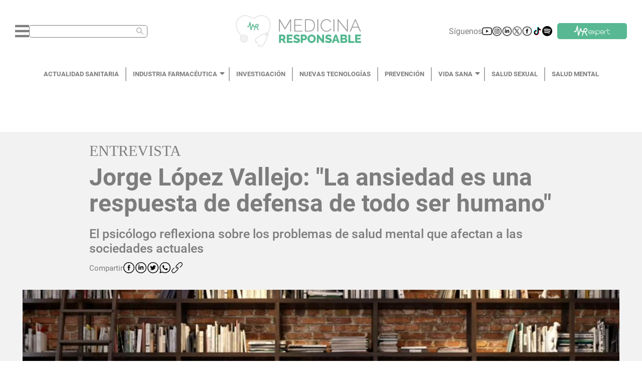

--- FILE ---
content_type: text/html; charset=utf-8
request_url: https://medicinaresponsable.com/entrevista/jorge-lopez-ansiedad-defensa-ser-humano
body_size: 12420
content:
<!DOCTYPE html><html lang="es"><head><script type="application/ld+json">{"@context":"https://schema.org","@type":"NewsMediaOrganization","url":"https://medicinaresponsable.com","name":"Medicina Responsable","logo":{"@type":"ImageObject","url":"https://medicinaresponsable.com/logo_medicina_responsable.png","width":"838","height":"216"}}</script><meta name="viewport" content="width=device-width, initial-scale=1.0, maximum-scale=1.0,user-scalable=0" class="jsx-95a27a328acdf0f8"/><meta name="google-site-verification" content="Re7XF-DWfvvBFZnMsKcrDA_RKrLaNZ8zsfZRWzPmves" class="jsx-95a27a328acdf0f8"/><script class="jsx-95a27a328acdf0f8"> var googletag = googletag || {}; googletag.cmd = googletag.cmd || [];</script><meta charSet="UTF-8"/><title>Jorge López Vallejo: &quot;La ansiedad es una respuesta de defensa de todo ser humano&quot; - Medicina Responsable</title><meta name="description" content="El psicólogo reflexiona sobre los problemas de salud mental que afectan a las sociedades actuales - Medicina Responsable"/><meta property="og:title" content="Jorge López Vallejo: &quot;La ansiedad es una respuesta de defensa de todo ser humano&quot; - Medicina Responsable"/><meta property="og:type" content="article"/><meta property="og:image" content="https://storage.googleapis.com/medicina-responsable.appspot.com/1683542909038.jpg?GoogleAccessId=firebase-adminsdk-2sbvv%40medicina-responsable.iam.gserviceaccount.com&amp;Expires=2524608000&amp;Signature=RcR%2Fn%2FozAiBRVBbYRbK6bsOl7cXeiLC81%2FCKIkbbD1o77vizuggLpHtsRkjzPusC1irwEtwfVdS0HeU2sY%2F7cOHNL0Vgw9TiBbUV4nBwebD6hXpB8mwJ4yYr5V5Iw5WY6kXn%2FQY1XM4hJbX7qtLn5Mj3n255HXXOrVui%2BSwSCmgljPCCUrySPc0E2f1mf1y0Y%2BP8EVW3fjkaSA3FmrZuAU%2B69ZcdY0WUBjkyWzBXbouFSw5ZgZAPr%2FwK%2BOVWycLV4c%2FCCl4LTof1NTzCQOmc70byW1GfsdW77Fb%2BcA9Uag5emo0dHcNZ5zt9XBY893x9v6iwwIJL3ZyHLEy6n6rVUw%3D%3D"/><meta property="og:url" content="https://medicinaresponsable.com/entrevista/jorge-lopez-ansiedad-defensa-ser-humano"/><meta property="og:description" content="El psicólogo reflexiona sobre los problemas de salud mental que afectan a las sociedades actuales"/><meta property="og:site_name" content="Medicina Responsable"/><meta name="twitter:card" content="summary_large_image"/><meta name="twitter:title" content="Jorge López Vallejo: &quot;La ansiedad es una respuesta de defensa de todo ser humano&quot;"/><meta name="twitter:description" content="El psicólogo reflexiona sobre los problemas de salud mental que afectan a las sociedades actuales"/><meta name="twitter:image" content="https://storage.googleapis.com/medicina-responsable.appspot.com/1683542909038.jpg?GoogleAccessId=firebase-adminsdk-2sbvv%40medicina-responsable.iam.gserviceaccount.com&amp;Expires=2524608000&amp;Signature=RcR%2Fn%2FozAiBRVBbYRbK6bsOl7cXeiLC81%2FCKIkbbD1o77vizuggLpHtsRkjzPusC1irwEtwfVdS0HeU2sY%2F7cOHNL0Vgw9TiBbUV4nBwebD6hXpB8mwJ4yYr5V5Iw5WY6kXn%2FQY1XM4hJbX7qtLn5Mj3n255HXXOrVui%2BSwSCmgljPCCUrySPc0E2f1mf1y0Y%2BP8EVW3fjkaSA3FmrZuAU%2B69ZcdY0WUBjkyWzBXbouFSw5ZgZAPr%2FwK%2BOVWycLV4c%2FCCl4LTof1NTzCQOmc70byW1GfsdW77Fb%2BcA9Uag5emo0dHcNZ5zt9XBY893x9v6iwwIJL3ZyHLEy6n6rVUw%3D%3D"/><meta name="twitter:image:alt"/><meta name="robots" content="index,follow"/><meta name="keywords" content="psicología,salud mental,        ansiedad"/><link rel="canonical" href="https://medicinaresponsable.com/entrevista/jorge-lopez-ansiedad-defensa-ser-humano"/><script type="application/ld+json">{"@context":"https://schema.org","@type":"BreadcrumbList","itemListElement":[{"@type":"ListItem","position":1,"name":"Entrevista","item":"https://medicinaresponsable.com/entrevista"},{"@type":"ListItem","position":2,"name":"Jorge López Vallejo: \"La ansiedad es una respuesta de defensa de todo ser humano\""}]}</script><script type="application/ld+json">{"@context":"https://schema.org/","@type":"Article","headline":"Jorge López Vallejo: \"La ansiedad es una respuesta de defensa de todo ser humano\"","image":{"@type":"ImageObject","url":"https://storage.googleapis.com/medicina-responsable.appspot.com/1683542909038.jpg?GoogleAccessId=firebase-adminsdk-2sbvv%40medicina-responsable.iam.gserviceaccount.com&Expires=2524608000&Signature=RcR%2Fn%2FozAiBRVBbYRbK6bsOl7cXeiLC81%2FCKIkbbD1o77vizuggLpHtsRkjzPusC1irwEtwfVdS0HeU2sY%2F7cOHNL0Vgw9TiBbUV4nBwebD6hXpB8mwJ4yYr5V5Iw5WY6kXn%2FQY1XM4hJbX7qtLn5Mj3n255HXXOrVui%2BSwSCmgljPCCUrySPc0E2f1mf1y0Y%2BP8EVW3fjkaSA3FmrZuAU%2B69ZcdY0WUBjkyWzBXbouFSw5ZgZAPr%2FwK%2BOVWycLV4c%2FCCl4LTof1NTzCQOmc70byW1GfsdW77Fb%2BcA9Uag5emo0dHcNZ5zt9XBY893x9v6iwwIJL3ZyHLEy6n6rVUw%3D%3D","width":"1440","height":"300"},"author":{"@type":"Person","name":"Medicina Responsable"},"publisher":{"@type":"Organization","name":"Medicina Responsable","logo":{"@type":"ImageObject","url":"https://medicinaresponsable.com/logo_medicina_responsable.png","width":"838","height":"216"}},"datePublished":"2023-05-08"}</script><meta name="next-head-count" content="22"/><link rel="preload" href="/_next/static/css/0306381b89a95a20.css" as="style"/><link rel="stylesheet" href="/_next/static/css/0306381b89a95a20.css" data-n-g=""/><link rel="preload" href="/_next/static/css/9face37f70728d4e.css" as="style"/><link rel="stylesheet" href="/_next/static/css/9face37f70728d4e.css" data-n-p=""/><link rel="preload" href="/_next/static/css/82cbff0f20c87e1b.css" as="style"/><link rel="stylesheet" href="/_next/static/css/82cbff0f20c87e1b.css" data-n-p=""/><noscript data-n-css=""></noscript><script defer="" nomodule="" src="/_next/static/chunks/polyfills-5cd94c89d3acac5f.js"></script><script src="/_next/static/chunks/webpack-378e68e29c265886.js" defer=""></script><script src="/_next/static/chunks/framework-dc33c0b5493501f0.js" defer=""></script><script src="/_next/static/chunks/main-470ca1b07d10fb0c.js" defer=""></script><script src="/_next/static/chunks/pages/_app-6cdbeadffdc683f7.js" defer=""></script><script src="/_next/static/chunks/cb1608f2-6b59b6d98b5cdfd2.js" defer=""></script><script src="/_next/static/chunks/885-6e08bfada4f395a5.js" defer=""></script><script src="/_next/static/chunks/830-e6061b75a0e7aa76.js" defer=""></script><script src="/_next/static/chunks/159-975abcfa7dc0c60c.js" defer=""></script><script src="/_next/static/chunks/929-41dc7db32a238110.js" defer=""></script><script src="/_next/static/chunks/916-483132d3d5230ae8.js" defer=""></script><script src="/_next/static/chunks/741-11845e9c5eb47ac9.js" defer=""></script><script src="/_next/static/chunks/935-d0167f60502de1e9.js" defer=""></script><script src="/_next/static/chunks/238-8cea867785a9c651.js" defer=""></script><script src="/_next/static/chunks/113-6234fb225b2cad97.js" defer=""></script><script src="/_next/static/chunks/235-44291d99b2606922.js" defer=""></script><script src="/_next/static/chunks/922-80e7caa666f714ca.js" defer=""></script><script src="/_next/static/chunks/pages/new/%5Bslug%5D-998b93c1a5920fbe.js" defer=""></script><script src="/_next/static/RltmeMOaSROTJfcJ4X_KM/_buildManifest.js" defer=""></script><script src="/_next/static/RltmeMOaSROTJfcJ4X_KM/_ssgManifest.js" defer=""></script><script src="/_next/static/RltmeMOaSROTJfcJ4X_KM/_middlewareManifest.js" defer=""></script><style id="__jsx-95a27a328acdf0f8">#__next{min-height:100vh}</style></head><body class=""><div id="__next" data-reactroot=""><div class="styles_container_header__Whg41"><div class="styles_container_icons__po25_"><div class="styles_container_menu_search__vgzIN"><svg aria-hidden="true" focusable="false" data-prefix="fas" data-icon="bars" class="svg-inline--fa fa-bars fa-w-14 styles_icon_bars__hKxiY" role="img" xmlns="http://www.w3.org/2000/svg" viewBox="0 0 448 512"><path fill="currentColor" d="M16 132h416c8.837 0 16-7.163 16-16V76c0-8.837-7.163-16-16-16H16C7.163 60 0 67.163 0 76v40c0 8.837 7.163 16 16 16zm0 160h416c8.837 0 16-7.163 16-16v-40c0-8.837-7.163-16-16-16H16c-8.837 0-16 7.163-16 16v40c0 8.837 7.163 16 16 16zm0 160h416c8.837 0 16-7.163 16-16v-40c0-8.837-7.163-16-16-16H16c-8.837 0-16 7.163-16 16v40c0 8.837 7.163 16 16 16z"></path></svg><span class="ant-input-affix-wrapper ant-input-affix-wrapper-lg styles_input_search__Ch3s_" style="color:#ababab;padding:0 6.5px"><input type="text" autoComplete="off" aria-label="Buscar" value="" class="ant-input ant-input-lg"/><span class="ant-input-suffix"><span role="img" aria-label="search" tabindex="-1" class="anticon anticon-search"><svg viewBox="64 64 896 896" focusable="false" data-icon="search" width="1em" height="1em" fill="currentColor" aria-hidden="true"><path d="M909.6 854.5L649.9 594.8C690.2 542.7 712 479 712 412c0-80.2-31.3-155.4-87.9-212.1-56.6-56.7-132-87.9-212.1-87.9s-155.5 31.3-212.1 87.9C143.2 256.5 112 331.8 112 412c0 80.1 31.3 155.5 87.9 212.1C256.5 680.8 331.8 712 412 712c67 0 130.6-21.8 182.7-62l259.7 259.6a8.2 8.2 0 0011.6 0l43.6-43.5a8.2 8.2 0 000-11.6zM570.4 570.4C528 612.7 471.8 636 412 636s-116-23.3-158.4-65.6C211.3 528 188 471.8 188 412s23.3-116.1 65.6-158.4C296 211.3 352.2 188 412 188s116.1 23.2 158.4 65.6S636 352.2 636 412s-23.3 116.1-65.6 158.4z"></path></svg></span></span></span></div><div class="styles_container_img__fPbM2"><img src="/_next/static/media/logo.ff76d2e9.png" alt="logo_medicina" class="styles_icon_logo__EmI3f"/></div><div class="styles_container_suscribirme__FdSg_"><div class="styles_container_icon__exLct"><span class="styles_siguenos__FSU2h">Síguenos</span></div></div></div><div class="styles_backdrop_vertical_menu__Om2HW styles_pointer_none___Ag4W"></div></div><nav class="styles_menu__DzFKX"><div class="styles_menu_container__iLXDs"><ul class="styles_link_container__gGrOH"></ul></div></nav><div id="noticia_frm" class="styles_container_1440__2WxBK"><div id="bn3"><div class="styles_container_background__k3gEp" style="height:calc(falsepx + falsepx + 30px)"><div class="styles_container_banner_especial__G_Etg"><div class="styles_container_text_banner_especial__td58d"><span style="color:#7D7D7D" class="styles_text_seccion__GLrwF"><a href="/entrevista">Entrevista</a></span><h1 class="styles_titulo_three__wjRnW">Jorge López Vallejo: &quot;La ansiedad es una respuesta de defensa de todo ser humano&quot;</h1><h2 class="styles_subtitulo_three__gHtmJ">El psicólogo reflexiona sobre los problemas de salud mental que afectan a las sociedades actuales</h2><div class="styles_container_share__YFusI"><span class="styles_text_share__FnE3T">Compartir</span><button aria-label="facebook" class="react-share__ShareButton" style="background-color:transparent;border:none;padding:0;font:inherit;color:inherit;cursor:pointer"><span style="box-sizing:border-box;display:inline-block;overflow:hidden;width:initial;height:initial;background:none;opacity:1;border:0;margin:0;padding:0;position:relative;max-width:100%"><span style="box-sizing:border-box;display:block;width:initial;height:initial;background:none;opacity:1;border:0;margin:0;padding:0;max-width:100%"><img style="display:block;max-width:100%;width:initial;height:initial;background:none;opacity:1;border:0;margin:0;padding:0" alt="" aria-hidden="true" src="[data-uri]"/></span><img alt="logo_facebook" src="[data-uri]" decoding="async" data-nimg="intrinsic" class="styles_icon_logo__jgUS5" style="position:absolute;top:0;left:0;bottom:0;right:0;box-sizing:border-box;padding:0;border:none;margin:auto;display:block;width:0;height:0;min-width:100%;max-width:100%;min-height:100%;max-height:100%"/><noscript><img alt="logo_facebook" srcSet="/_next/image?url=%2F_next%2Fstatic%2Fmedia%2Ffacebook.6c35b283.svg&amp;w=32&amp;q=75 1x, /_next/image?url=%2F_next%2Fstatic%2Fmedia%2Ffacebook.6c35b283.svg&amp;w=48&amp;q=75 2x" src="/_next/image?url=%2F_next%2Fstatic%2Fmedia%2Ffacebook.6c35b283.svg&amp;w=48&amp;q=75" decoding="async" data-nimg="intrinsic" style="position:absolute;top:0;left:0;bottom:0;right:0;box-sizing:border-box;padding:0;border:none;margin:auto;display:block;width:0;height:0;min-width:100%;max-width:100%;min-height:100%;max-height:100%" class="styles_icon_logo__jgUS5" loading="lazy"/></noscript></span></button><button aria-label="linkedin" class="react-share__ShareButton" style="background-color:transparent;border:none;padding:0;font:inherit;color:inherit;cursor:pointer"><span style="box-sizing:border-box;display:inline-block;overflow:hidden;width:initial;height:initial;background:none;opacity:1;border:0;margin:0;padding:0;position:relative;max-width:100%"><span style="box-sizing:border-box;display:block;width:initial;height:initial;background:none;opacity:1;border:0;margin:0;padding:0;max-width:100%"><img style="display:block;max-width:100%;width:initial;height:initial;background:none;opacity:1;border:0;margin:0;padding:0" alt="" aria-hidden="true" src="[data-uri]"/></span><img alt="logo_linkedln" src="[data-uri]" decoding="async" data-nimg="intrinsic" class="styles_icon_logo__jgUS5" style="position:absolute;top:0;left:0;bottom:0;right:0;box-sizing:border-box;padding:0;border:none;margin:auto;display:block;width:0;height:0;min-width:100%;max-width:100%;min-height:100%;max-height:100%"/><noscript><img alt="logo_linkedln" srcSet="/_next/image?url=%2F_next%2Fstatic%2Fmedia%2Flinkedln.54e1ca49.svg&amp;w=32&amp;q=75 1x, /_next/image?url=%2F_next%2Fstatic%2Fmedia%2Flinkedln.54e1ca49.svg&amp;w=48&amp;q=75 2x" src="/_next/image?url=%2F_next%2Fstatic%2Fmedia%2Flinkedln.54e1ca49.svg&amp;w=48&amp;q=75" decoding="async" data-nimg="intrinsic" style="position:absolute;top:0;left:0;bottom:0;right:0;box-sizing:border-box;padding:0;border:none;margin:auto;display:block;width:0;height:0;min-width:100%;max-width:100%;min-height:100%;max-height:100%" class="styles_icon_logo__jgUS5" loading="lazy"/></noscript></span></button><button aria-label="twitter" class="react-share__ShareButton" style="background-color:transparent;border:none;padding:0;font:inherit;color:inherit;cursor:pointer"><span style="box-sizing:border-box;display:inline-block;overflow:hidden;width:initial;height:initial;background:none;opacity:1;border:0;margin:0;padding:0;position:relative;max-width:100%"><span style="box-sizing:border-box;display:block;width:initial;height:initial;background:none;opacity:1;border:0;margin:0;padding:0;max-width:100%"><img style="display:block;max-width:100%;width:initial;height:initial;background:none;opacity:1;border:0;margin:0;padding:0" alt="" aria-hidden="true" src="[data-uri]"/></span><img alt="logo_twitter" src="[data-uri]" decoding="async" data-nimg="intrinsic" class="styles_icon_logo__jgUS5" style="position:absolute;top:0;left:0;bottom:0;right:0;box-sizing:border-box;padding:0;border:none;margin:auto;display:block;width:0;height:0;min-width:100%;max-width:100%;min-height:100%;max-height:100%"/><noscript><img alt="logo_twitter" srcSet="/_next/image?url=%2F_next%2Fstatic%2Fmedia%2Ftwitter.2243ca93.svg&amp;w=32&amp;q=75 1x, /_next/image?url=%2F_next%2Fstatic%2Fmedia%2Ftwitter.2243ca93.svg&amp;w=48&amp;q=75 2x" src="/_next/image?url=%2F_next%2Fstatic%2Fmedia%2Ftwitter.2243ca93.svg&amp;w=48&amp;q=75" decoding="async" data-nimg="intrinsic" style="position:absolute;top:0;left:0;bottom:0;right:0;box-sizing:border-box;padding:0;border:none;margin:auto;display:block;width:0;height:0;min-width:100%;max-width:100%;min-height:100%;max-height:100%" class="styles_icon_logo__jgUS5" loading="lazy"/></noscript></span></button><button aria-label="whatsapp" class="react-share__ShareButton" style="background-color:transparent;border:none;padding:0;font:inherit;color:inherit;cursor:pointer"><span style="box-sizing:border-box;display:inline-block;overflow:hidden;width:initial;height:initial;background:none;opacity:1;border:0;margin:0;padding:0;position:relative;max-width:100%"><span style="box-sizing:border-box;display:block;width:initial;height:initial;background:none;opacity:1;border:0;margin:0;padding:0;max-width:100%"><img style="display:block;max-width:100%;width:initial;height:initial;background:none;opacity:1;border:0;margin:0;padding:0" alt="" aria-hidden="true" src="[data-uri]"/></span><img alt="logo_whatsapp" src="[data-uri]" decoding="async" data-nimg="intrinsic" class="styles_icon_logo__jgUS5" style="position:absolute;top:0;left:0;bottom:0;right:0;box-sizing:border-box;padding:0;border:none;margin:auto;display:block;width:0;height:0;min-width:100%;max-width:100%;min-height:100%;max-height:100%"/><noscript><img alt="logo_whatsapp" srcSet="/_next/image?url=%2F_next%2Fstatic%2Fmedia%2Fwhatsapp.7ea5682e.svg&amp;w=32&amp;q=75 1x, /_next/image?url=%2F_next%2Fstatic%2Fmedia%2Fwhatsapp.7ea5682e.svg&amp;w=48&amp;q=75 2x" src="/_next/image?url=%2F_next%2Fstatic%2Fmedia%2Fwhatsapp.7ea5682e.svg&amp;w=48&amp;q=75" decoding="async" data-nimg="intrinsic" style="position:absolute;top:0;left:0;bottom:0;right:0;box-sizing:border-box;padding:0;border:none;margin:auto;display:block;width:0;height:0;min-width:100%;max-width:100%;min-height:100%;max-height:100%" class="styles_icon_logo__jgUS5" loading="lazy"/></noscript></span></button><button aria-label="facebook" class="react-share__ShareButton" style="background-color:transparent;border:none;padding:0;font:inherit;color:inherit;cursor:pointer"><span style="box-sizing:border-box;display:inline-block;overflow:hidden;width:initial;height:initial;background:none;opacity:1;border:0;margin:0;padding:0;position:relative;max-width:100%"><span style="box-sizing:border-box;display:block;width:initial;height:initial;background:none;opacity:1;border:0;margin:0;padding:0;max-width:100%"><img style="display:block;max-width:100%;width:initial;height:initial;background:none;opacity:1;border:0;margin:0;padding:0" alt="" aria-hidden="true" src="[data-uri]"/></span><img alt="logo_whatsapp" src="[data-uri]" decoding="async" data-nimg="intrinsic" class="styles_icon_logo__jgUS5" style="position:absolute;top:0;left:0;bottom:0;right:0;box-sizing:border-box;padding:0;border:none;margin:auto;display:block;width:0;height:0;min-width:100%;max-width:100%;min-height:100%;max-height:100%"/><noscript><img alt="logo_whatsapp" srcSet="/_next/image?url=%2F_next%2Fstatic%2Fmedia%2Fcopy.8824ede0.svg&amp;w=32&amp;q=75 1x, /_next/image?url=%2F_next%2Fstatic%2Fmedia%2Fcopy.8824ede0.svg&amp;w=48&amp;q=75 2x" src="/_next/image?url=%2F_next%2Fstatic%2Fmedia%2Fcopy.8824ede0.svg&amp;w=48&amp;q=75" decoding="async" data-nimg="intrinsic" style="position:absolute;top:0;left:0;bottom:0;right:0;box-sizing:border-box;padding:0;border:none;margin:auto;display:block;width:0;height:0;min-width:100%;max-width:100%;min-height:100%;max-height:100%" class="styles_icon_logo__jgUS5" loading="lazy"/></noscript></span></button></div></div><div class="styles_container_img_especial__kqEVC"><div style="width:640px;height:360px" class="styles_container_foto_pie__hTXIA"></div></div></div></div></div><div class="styles_container_full__lf8ym"><div class="styles_containerAdversiting__F0qgl"><div class="styles_spacingModule__h53Br"><section class="ant-layout"><div class="styles_container_bg___3SVy"><main class="ant-layout-content styles_container_1060__X1D1l"><div id="div-gpt-ad-1517575245450-l1" class="styles_custom_ads_side__5Hw9x"></div></main></div></section></div></div><div class="ant-row styles_container_content__Ga68u"><div class="ant-row" style="margin-left:-10px;margin-right:-10px;margin-top:-10px;margin-bottom:-10px"><div style="padding-left:10px;padding-right:10px;padding-top:10px;padding-bottom:10px" class="ant-col ant-col-md-24 ant-col-lg-18 ant-col-xl-18 ant-col-xxl-18"><div class="styles_container_text__4sd06"><div class="styles_container_firma_especial__TO8CV"><div class="styles_container_firma_avatar__gJnRY"><div style="background-image:url(https://storage.googleapis.com/medicina-responsable.appspot.com/1648138957305.png?GoogleAccessId=firebase-adminsdk-2sbvv%40medicina-responsable.iam.gserviceaccount.com&amp;Expires=2524608000&amp;Signature=KdzsRlGpUCeAkLu%2BcQf%2BmO7KhUGZVGjEsy5lCCF1sWf9WQBRb%2FyEwJJQMnazWFk%2BzKYYerGH35f6gK0TRm8%2B87KIHs9udQifhXnfPfkkI%2F%2FZzvq2ALe93rdq65vh0pcMbJav43lVda5y0aitjUAL94AMiGOu%2BfAov%2FY9mN7m9hYsT6rGyLpHYSfxnMKK2uYR5vRVD%2BK%2Ftmd2PeavV831juobANRfuLUUu2xAKzr%2ByXolPo1azKrm%2B%2Bpy8sWRpQN3W56JzEhTlORGVntU96jAc04cne94eRSFJq9U50ONls2%2BiD75VJ2o7g7POyJUHkoxSjFq3A0IwTgR%2FarsE3ovpw%3D%3D)" class="styles_container_avatar__EoxzH"></div><div><p class="styles_firma__J7Nan">Por<!-- --> <span class="styles_underline__g5koB">Medicina Responsable</span></p><span class="styles_firma_noticia__47fso">8 de mayo de 2023</span></div></div></div><div id="styles_container_parrafos__9_Qec"><p>El psicológo Jorge López Vallejo habla para<strong> Medicina Responsable</strong> sobre los principales problemas de <a href="https://medicinaresponsable.com/actualidad-sanitaria/salud-mental-adolescentes">salud mental</a> que atañen a la sociedad actualmente: el uso compulsivo de las redes e Internet, las fobias o la situación que ha dejado entre la población la pandemia. Para López Vallejo, &quot;la psicología de la salud es la solución al problema de la mente humana&quot;. </p><hr class="styles_hr_spacing__fUEqg"/></div></div></div><div style="padding-left:10px;padding-right:10px;padding-top:10px;padding-bottom:10px" class="ant-col ant-col-xs-24 ant-col-sm-24 ant-col-md-24 ant-col-lg-6 ant-col-xl-6 ant-col-xxl-6"><div class="ant-row styles_spacing__W1faC"><div class="ant-col ant-col-24"><div class="styles_container_related_banner__F6OJs"><div class="styles_content_title__o_xEA"><p class="styles_noticias_relacionadas__lKm_E">Noticias relacionadas</p><hr class="styles_hr_spacing_title__22ZoM"/></div><div class="ant-row styles_custom_ant_row__xmAVl" style="margin-left:-5px;margin-right:-5px;margin-top:-5px;margin-bottom:-5px"><div style="padding-left:5px;padding-right:5px;padding-top:5px;padding-bottom:5px" class="ant-col ant-col-xs-24 ant-col-sm-8 ant-col-md-8 ant-col-lg-24 ant-col-xl-24 ant-col-xxl-24"><div class="styles_container_relacionada__KqHvM"><div class="styles_container_image_relacionada__0Vh76"><span style="box-sizing:border-box;display:inline-block;overflow:hidden;width:initial;height:initial;background:none;opacity:1;border:0;margin:0;padding:0;position:relative;max-width:100%"><span style="box-sizing:border-box;display:block;width:initial;height:initial;background:none;opacity:1;border:0;margin:0;padding:0;max-width:100%"><img style="display:block;max-width:100%;width:initial;height:initial;background:none;opacity:1;border:0;margin:0;padding:0" alt="" aria-hidden="true" src="[data-uri]"/></span><img alt="perro-aliado-mejorar-salud-mental-ninos-adolescentes" src="[data-uri]" decoding="async" data-nimg="intrinsic" class="styles_img_related__ERrWS" style="position:absolute;top:0;left:0;bottom:0;right:0;box-sizing:border-box;padding:0;border:none;margin:auto;display:block;width:0;height:0;min-width:100%;max-width:100%;min-height:100%;max-height:100%;filter:blur(20px);background-size:cover;background-image:url(&quot;[data-uri]&quot;);background-position:0% 0%"/><noscript><img alt="perro-aliado-mejorar-salud-mental-ninos-adolescentes" srcSet="/_next/image?url=https%3A%2F%2Fstorage.googleapis.com%2Fmedicina-responsable.appspot.com%2F1698311620644.png%3FGoogleAccessId%3Dfirebase-adminsdk-2sbvv%2540medicina-responsable.iam.gserviceaccount.com%26Expires%3D2524608000%26Signature%3Dgb0saV22GBXOoD%252F%252BBoLDMJnxgTlW7zZaqXgnBJquQWh5Y17H505E2vI8q1uH71K%252Bf7h5xoyxi6%252FD3SyDvcSZ58NBkXAHCK4RdXinz0EeDqWvJkuDeoHoGx70VoxXprsOGDkmY6OHlgHbGkV%252Fmop9z34mM4H8Fj%252FmxsbW%252BcIGhL74CyTru3t0VhrbbdOTPHEuQu0KhJQUuD4ldjL9EvzttxWE3V%252B1mjQs3SgR2kIn1duxvLzIQ6bxSTYzbe4m43iFlz6tXHQiHLukeGhhKVWzl%252FLlCcRPONKlXwHirzyM4pVLQ%252FY93guyHD0lzivllcxUs10dhmrLIImQqZlE%252FlmhZQ%253D%253D&amp;w=640&amp;q=100 1x, /_next/image?url=https%3A%2F%2Fstorage.googleapis.com%2Fmedicina-responsable.appspot.com%2F1698311620644.png%3FGoogleAccessId%3Dfirebase-adminsdk-2sbvv%2540medicina-responsable.iam.gserviceaccount.com%26Expires%3D2524608000%26Signature%3Dgb0saV22GBXOoD%252F%252BBoLDMJnxgTlW7zZaqXgnBJquQWh5Y17H505E2vI8q1uH71K%252Bf7h5xoyxi6%252FD3SyDvcSZ58NBkXAHCK4RdXinz0EeDqWvJkuDeoHoGx70VoxXprsOGDkmY6OHlgHbGkV%252Fmop9z34mM4H8Fj%252FmxsbW%252BcIGhL74CyTru3t0VhrbbdOTPHEuQu0KhJQUuD4ldjL9EvzttxWE3V%252B1mjQs3SgR2kIn1duxvLzIQ6bxSTYzbe4m43iFlz6tXHQiHLukeGhhKVWzl%252FLlCcRPONKlXwHirzyM4pVLQ%252FY93guyHD0lzivllcxUs10dhmrLIImQqZlE%252FlmhZQ%253D%253D&amp;w=1080&amp;q=100 2x" src="/_next/image?url=https%3A%2F%2Fstorage.googleapis.com%2Fmedicina-responsable.appspot.com%2F1698311620644.png%3FGoogleAccessId%3Dfirebase-adminsdk-2sbvv%2540medicina-responsable.iam.gserviceaccount.com%26Expires%3D2524608000%26Signature%3Dgb0saV22GBXOoD%252F%252BBoLDMJnxgTlW7zZaqXgnBJquQWh5Y17H505E2vI8q1uH71K%252Bf7h5xoyxi6%252FD3SyDvcSZ58NBkXAHCK4RdXinz0EeDqWvJkuDeoHoGx70VoxXprsOGDkmY6OHlgHbGkV%252Fmop9z34mM4H8Fj%252FmxsbW%252BcIGhL74CyTru3t0VhrbbdOTPHEuQu0KhJQUuD4ldjL9EvzttxWE3V%252B1mjQs3SgR2kIn1duxvLzIQ6bxSTYzbe4m43iFlz6tXHQiHLukeGhhKVWzl%252FLlCcRPONKlXwHirzyM4pVLQ%252FY93guyHD0lzivllcxUs10dhmrLIImQqZlE%252FlmhZQ%253D%253D&amp;w=1080&amp;q=100" decoding="async" data-nimg="intrinsic" style="position:absolute;top:0;left:0;bottom:0;right:0;box-sizing:border-box;padding:0;border:none;margin:auto;display:block;width:0;height:0;min-width:100%;max-width:100%;min-height:100%;max-height:100%" class="styles_img_related__ERrWS" loading="lazy"/></noscript></span></div><div class="styles_container_seccion__GO7C3"><a class="styles_text_seccion__j9_pG" href="/enfermedades">Enfermedades</a><p class="styles_parrafo_seccion__mojh8">El perro, un gran aliado para mejorar la salud mental de niños y adolescentes</p><p class="styles_subparrafo_seccion__G2g2i">El Hospital 12 de Octubre, en colaboración con la Universidad Rey Juan Carlos, ha puesto en marcha una terapia asistida con estos animales</p></div><hr class="styles_hr_spacing_relacionada__N7gtX"/></div></div><div style="padding-left:5px;padding-right:5px;padding-top:5px;padding-bottom:5px" class="ant-col ant-col-xs-24 ant-col-sm-8 ant-col-md-8 ant-col-lg-24 ant-col-xl-24 ant-col-xxl-24"><div class="styles_container_relacionada__KqHvM"><div class="styles_container_image_relacionada_dos__CysOP"><span style="box-sizing:border-box;display:inline-block;overflow:hidden;width:initial;height:initial;background:none;opacity:1;border:0;margin:0;padding:0;position:relative;max-width:100%"><span style="box-sizing:border-box;display:block;width:initial;height:initial;background:none;opacity:1;border:0;margin:0;padding:0;max-width:100%"><img style="display:block;max-width:100%;width:initial;height:initial;background:none;opacity:1;border:0;margin:0;padding:0" alt="" aria-hidden="true" src="[data-uri]"/></span><img alt="el-hospital-clinico-san-carlos-ayuda-a-mas-de-250-mujeres-a-ser-madres-1647937693771" src="[data-uri]" decoding="async" data-nimg="intrinsic" class="styles_img_related__ERrWS" style="position:absolute;top:0;left:0;bottom:0;right:0;box-sizing:border-box;padding:0;border:none;margin:auto;display:block;width:0;height:0;min-width:100%;max-width:100%;min-height:100%;max-height:100%;filter:blur(20px);background-size:cover;background-image:url(&quot;[data-uri]&quot;);background-position:0% 0%"/><noscript><img alt="el-hospital-clinico-san-carlos-ayuda-a-mas-de-250-mujeres-a-ser-madres-1647937693771" srcSet="/_next/image?url=https%3A%2F%2Fstorage.googleapis.com%2Fmedicina-responsable.appspot.com%2F1647446998160.jpg%3FGoogleAccessId%3Dfirebase-adminsdk-2sbvv%2540medicina-responsable.iam.gserviceaccount.com%26Expires%3D2524608000%26Signature%3DnAkzVA8gNXxAnGn5iPCRNEx%252B4zNY7z9pCR7BmxhWHa%252B25c0BX5mrXVT2mlHckj7MFmOvOEF8fal3gml69g1HngN3a8qQPVaeo%252FIvfKwchKeSXPT%252BFYaR8tN6LTV4rMDxxfrxkoVhcnt6eJ4HM9iocRCJzBOdFc%252FMt3I5eLT3t6%252FdZj%252Bty0Rk1ljz88hC0SBu95frJ3fhRYx%252FQtcxdC9WOd5A4sz%252BMSP%252BzrtvU6k3YIxVkiZxoPCFCae88lcFbvOAZ6dfN8jcp%252By1LZBxoO8ru6yQVy21jg9puSSUrf9nF2r2E5U8OZripIRMrapcLmUCLSRciuCaXHIJFO2U3T7C2Q%253D%253D&amp;w=640&amp;q=100 1x, /_next/image?url=https%3A%2F%2Fstorage.googleapis.com%2Fmedicina-responsable.appspot.com%2F1647446998160.jpg%3FGoogleAccessId%3Dfirebase-adminsdk-2sbvv%2540medicina-responsable.iam.gserviceaccount.com%26Expires%3D2524608000%26Signature%3DnAkzVA8gNXxAnGn5iPCRNEx%252B4zNY7z9pCR7BmxhWHa%252B25c0BX5mrXVT2mlHckj7MFmOvOEF8fal3gml69g1HngN3a8qQPVaeo%252FIvfKwchKeSXPT%252BFYaR8tN6LTV4rMDxxfrxkoVhcnt6eJ4HM9iocRCJzBOdFc%252FMt3I5eLT3t6%252FdZj%252Bty0Rk1ljz88hC0SBu95frJ3fhRYx%252FQtcxdC9WOd5A4sz%252BMSP%252BzrtvU6k3YIxVkiZxoPCFCae88lcFbvOAZ6dfN8jcp%252By1LZBxoO8ru6yQVy21jg9puSSUrf9nF2r2E5U8OZripIRMrapcLmUCLSRciuCaXHIJFO2U3T7C2Q%253D%253D&amp;w=1080&amp;q=100 2x" src="/_next/image?url=https%3A%2F%2Fstorage.googleapis.com%2Fmedicina-responsable.appspot.com%2F1647446998160.jpg%3FGoogleAccessId%3Dfirebase-adminsdk-2sbvv%2540medicina-responsable.iam.gserviceaccount.com%26Expires%3D2524608000%26Signature%3DnAkzVA8gNXxAnGn5iPCRNEx%252B4zNY7z9pCR7BmxhWHa%252B25c0BX5mrXVT2mlHckj7MFmOvOEF8fal3gml69g1HngN3a8qQPVaeo%252FIvfKwchKeSXPT%252BFYaR8tN6LTV4rMDxxfrxkoVhcnt6eJ4HM9iocRCJzBOdFc%252FMt3I5eLT3t6%252FdZj%252Bty0Rk1ljz88hC0SBu95frJ3fhRYx%252FQtcxdC9WOd5A4sz%252BMSP%252BzrtvU6k3YIxVkiZxoPCFCae88lcFbvOAZ6dfN8jcp%252By1LZBxoO8ru6yQVy21jg9puSSUrf9nF2r2E5U8OZripIRMrapcLmUCLSRciuCaXHIJFO2U3T7C2Q%253D%253D&amp;w=1080&amp;q=100" decoding="async" data-nimg="intrinsic" style="position:absolute;top:0;left:0;bottom:0;right:0;box-sizing:border-box;padding:0;border:none;margin:auto;display:block;width:0;height:0;min-width:100%;max-width:100%;min-height:100%;max-height:100%" class="styles_img_related__ERrWS" loading="lazy"/></noscript></span></div><div class="styles_container_seccion__GO7C3"><a class="styles_text_seccion__j9_pG" href="/investigacion">Investigación</a><p class="styles_parrafo_seccion__mojh8">El Hospital Clínico San Carlos ayuda a más de 250 mujeres a ser madres </p></div><hr class="styles_hr_spacing_relacionada__N7gtX"/></div></div><div style="padding-left:5px;padding-right:5px;padding-top:5px;padding-bottom:5px" class="ant-col ant-col-xs-24 ant-col-sm-8 ant-col-md-8 ant-col-lg-24 ant-col-xl-24 ant-col-xxl-24"><div class="styles_container_relacionada__KqHvM"><div class="styles_container_image_relacionada__0Vh76"><span style="box-sizing:border-box;display:inline-block;overflow:hidden;width:initial;height:initial;background:none;opacity:1;border:0;margin:0;padding:0;position:relative;max-width:100%"><span style="box-sizing:border-box;display:block;width:initial;height:initial;background:none;opacity:1;border:0;margin:0;padding:0;max-width:100%"><img style="display:block;max-width:100%;width:initial;height:initial;background:none;opacity:1;border:0;margin:0;padding:0" alt="" aria-hidden="true" src="[data-uri]"/></span><img alt="salud-mental-ante-catastrofes-naturales-1647937693761" src="[data-uri]" decoding="async" data-nimg="intrinsic" class="styles_img_related__ERrWS" style="position:absolute;top:0;left:0;bottom:0;right:0;box-sizing:border-box;padding:0;border:none;margin:auto;display:block;width:0;height:0;min-width:100%;max-width:100%;min-height:100%;max-height:100%;filter:blur(20px);background-size:cover;background-image:url(&quot;[data-uri]&quot;);background-position:0% 0%"/><noscript><img alt="salud-mental-ante-catastrofes-naturales-1647937693761" srcSet="/_next/image?url=https%3A%2F%2Fstorage.googleapis.com%2Fmedicina-responsable.appspot.com%2F1646132009455.jpg%3FGoogleAccessId%3Dfirebase-adminsdk-2sbvv%2540medicina-responsable.iam.gserviceaccount.com%26Expires%3D2524608000%26Signature%3DJEpd3s3zSMzLh5WT8%252F5gMuk7C47oc0RwHAXALc7fJ%252BcA1REmYyslYKBLse5SP2%252F3icpwj1j%252B1IVBcYLAn3gtbg4r2JnX1FcKdGRnQ2nl4RaGF%252FzsOWD3WbNp8Ilrs1WlIfkKI15fKDXkD0ePdBh8sjCbgATOFONe7c7T9%252F%252BF%252BJuuxwzrH%252BG%252Fx32Pq8C1ToidWFTn3rzpRDmFZXkMIHS9AXi2UzuIIcWIHz%252BbOrR5aLLfojuMxsX4dFl7bjDn0IMLuV4zJoY8tSEl8k3DgFpGQDZvQhFvmO4gr0zXxbUXbd8gw9ZstiRBjQGUNIvOxLgmWJde8tnaKbM1PRpnXxcTcg%253D%253D&amp;w=640&amp;q=100 1x, /_next/image?url=https%3A%2F%2Fstorage.googleapis.com%2Fmedicina-responsable.appspot.com%2F1646132009455.jpg%3FGoogleAccessId%3Dfirebase-adminsdk-2sbvv%2540medicina-responsable.iam.gserviceaccount.com%26Expires%3D2524608000%26Signature%3DJEpd3s3zSMzLh5WT8%252F5gMuk7C47oc0RwHAXALc7fJ%252BcA1REmYyslYKBLse5SP2%252F3icpwj1j%252B1IVBcYLAn3gtbg4r2JnX1FcKdGRnQ2nl4RaGF%252FzsOWD3WbNp8Ilrs1WlIfkKI15fKDXkD0ePdBh8sjCbgATOFONe7c7T9%252F%252BF%252BJuuxwzrH%252BG%252Fx32Pq8C1ToidWFTn3rzpRDmFZXkMIHS9AXi2UzuIIcWIHz%252BbOrR5aLLfojuMxsX4dFl7bjDn0IMLuV4zJoY8tSEl8k3DgFpGQDZvQhFvmO4gr0zXxbUXbd8gw9ZstiRBjQGUNIvOxLgmWJde8tnaKbM1PRpnXxcTcg%253D%253D&amp;w=1080&amp;q=100 2x" src="/_next/image?url=https%3A%2F%2Fstorage.googleapis.com%2Fmedicina-responsable.appspot.com%2F1646132009455.jpg%3FGoogleAccessId%3Dfirebase-adminsdk-2sbvv%2540medicina-responsable.iam.gserviceaccount.com%26Expires%3D2524608000%26Signature%3DJEpd3s3zSMzLh5WT8%252F5gMuk7C47oc0RwHAXALc7fJ%252BcA1REmYyslYKBLse5SP2%252F3icpwj1j%252B1IVBcYLAn3gtbg4r2JnX1FcKdGRnQ2nl4RaGF%252FzsOWD3WbNp8Ilrs1WlIfkKI15fKDXkD0ePdBh8sjCbgATOFONe7c7T9%252F%252BF%252BJuuxwzrH%252BG%252Fx32Pq8C1ToidWFTn3rzpRDmFZXkMIHS9AXi2UzuIIcWIHz%252BbOrR5aLLfojuMxsX4dFl7bjDn0IMLuV4zJoY8tSEl8k3DgFpGQDZvQhFvmO4gr0zXxbUXbd8gw9ZstiRBjQGUNIvOxLgmWJde8tnaKbM1PRpnXxcTcg%253D%253D&amp;w=1080&amp;q=100" decoding="async" data-nimg="intrinsic" style="position:absolute;top:0;left:0;bottom:0;right:0;box-sizing:border-box;padding:0;border:none;margin:auto;display:block;width:0;height:0;min-width:100%;max-width:100%;min-height:100%;max-height:100%" class="styles_img_related__ERrWS" loading="lazy"/></noscript></span></div><div class="styles_container_seccion__GO7C3"><a class="styles_text_seccion__j9_pG" href="/enfermedades">Enfermedades</a><p class="styles_parrafo_seccion__mojh8">Salud mental ante catástrofes naturales</p></div></div></div></div></div><hr class="styles_hr_spacing__33X4O"/></div></div></div></div><div class="styles_container_interes__mcYcB"><div class="styles_container_tex_interes__TopwK"><span class="styles_title_interes__O3rJW">Te puede interesar</span></div><div class="ant-row" style="margin-left:-5px;margin-right:-5px;margin-top:-5px;margin-bottom:-5px"><div style="padding-left:5px;padding-right:5px;padding-top:5px;padding-bottom:5px" class="ant-col ant-col-xs-24 ant-col-sm-8 ant-col-md-8 ant-col-lg-8 ant-col-xl-8 ant-col-xxl-8"><div class="ant-card ant-card-bordered styles_card_module__Op72c"><div class="ant-card-cover"><span style="box-sizing:border-box;display:inline-block;overflow:hidden;width:initial;height:initial;background:none;opacity:1;border:0;margin:0;padding:0;position:relative;max-width:100%"><span style="box-sizing:border-box;display:block;width:initial;height:initial;background:none;opacity:1;border:0;margin:0;padding:0;max-width:100%"><img style="display:block;max-width:100%;width:initial;height:initial;background:none;opacity:1;border:0;margin:0;padding:0" alt="" aria-hidden="true" src="[data-uri]"/></span><img alt="reclaman-mutualistas-opcion-privada-muface-llamar-112-sin-coste" src="[data-uri]" decoding="async" data-nimg="intrinsic" class="styles_image_next__LjxI4" style="position:absolute;top:0;left:0;bottom:0;right:0;box-sizing:border-box;padding:0;border:none;margin:auto;display:block;width:0;height:0;min-width:100%;max-width:100%;min-height:100%;max-height:100%;filter:blur(20px);background-size:cover;background-image:url(&quot;[data-uri]&quot;);background-position:0% 0%"/><noscript><img alt="reclaman-mutualistas-opcion-privada-muface-llamar-112-sin-coste" srcSet="/_next/image?url=https%3A%2F%2Fstorage.googleapis.com%2Fmedicina-responsable.appspot.com%2F1757334931524.jpg%3FGoogleAccessId%3Dfirebase-adminsdk-2sbvv%2540medicina-responsable.iam.gserviceaccount.com%26Expires%3D2524608000%26Signature%3DqySasouP09vyIpro5Ka995pITQ%252FspG5HORdRGQvJssqGEjt%252FYjRQHYL9ffUfEU3PH9nLrChfjUl8zatAhLGeO27vcUWEsotWeffqj2R%252FnWUzYSh2mgMap67%252BZwwugUHiBW8%252B2ForTcxDgJWjWt1ITwC3IMPi4dRV3xMu9%252B5Xq%252FK9Vn%252BmJ34Pl4P8Ag9uSnzg5XBCDWS4ZMTq%252Fc1kHcz%252Fr1kiojuEg18eN%252FjXC7xBv5JakJqhlGYLHAN1Q1BGe5ZEvsumInKV1XJ44eq6m%252BkjADjaDO7gA1N53O6bHx6vbqdovznDxWwRczwUqgViNzm6U6Yl1QezkyGI7Ydaskazqw%253D%253D&amp;w=640&amp;q=100 1x, /_next/image?url=https%3A%2F%2Fstorage.googleapis.com%2Fmedicina-responsable.appspot.com%2F1757334931524.jpg%3FGoogleAccessId%3Dfirebase-adminsdk-2sbvv%2540medicina-responsable.iam.gserviceaccount.com%26Expires%3D2524608000%26Signature%3DqySasouP09vyIpro5Ka995pITQ%252FspG5HORdRGQvJssqGEjt%252FYjRQHYL9ffUfEU3PH9nLrChfjUl8zatAhLGeO27vcUWEsotWeffqj2R%252FnWUzYSh2mgMap67%252BZwwugUHiBW8%252B2ForTcxDgJWjWt1ITwC3IMPi4dRV3xMu9%252B5Xq%252FK9Vn%252BmJ34Pl4P8Ag9uSnzg5XBCDWS4ZMTq%252Fc1kHcz%252Fr1kiojuEg18eN%252FjXC7xBv5JakJqhlGYLHAN1Q1BGe5ZEvsumInKV1XJ44eq6m%252BkjADjaDO7gA1N53O6bHx6vbqdovznDxWwRczwUqgViNzm6U6Yl1QezkyGI7Ydaskazqw%253D%253D&amp;w=1080&amp;q=100 2x" src="/_next/image?url=https%3A%2F%2Fstorage.googleapis.com%2Fmedicina-responsable.appspot.com%2F1757334931524.jpg%3FGoogleAccessId%3Dfirebase-adminsdk-2sbvv%2540medicina-responsable.iam.gserviceaccount.com%26Expires%3D2524608000%26Signature%3DqySasouP09vyIpro5Ka995pITQ%252FspG5HORdRGQvJssqGEjt%252FYjRQHYL9ffUfEU3PH9nLrChfjUl8zatAhLGeO27vcUWEsotWeffqj2R%252FnWUzYSh2mgMap67%252BZwwugUHiBW8%252B2ForTcxDgJWjWt1ITwC3IMPi4dRV3xMu9%252B5Xq%252FK9Vn%252BmJ34Pl4P8Ag9uSnzg5XBCDWS4ZMTq%252Fc1kHcz%252Fr1kiojuEg18eN%252FjXC7xBv5JakJqhlGYLHAN1Q1BGe5ZEvsumInKV1XJ44eq6m%252BkjADjaDO7gA1N53O6bHx6vbqdovznDxWwRczwUqgViNzm6U6Yl1QezkyGI7Ydaskazqw%253D%253D&amp;w=1080&amp;q=100" decoding="async" data-nimg="intrinsic" style="position:absolute;top:0;left:0;bottom:0;right:0;box-sizing:border-box;padding:0;border:none;margin:auto;display:block;width:0;height:0;min-width:100%;max-width:100%;min-height:100%;max-height:100%" class="styles_image_next__LjxI4" loading="lazy"/></noscript></span></div><div class="ant-card-body"><div class="styles_container_text_card__FnwEG"><span class="styles_text_card__L8v3q">Reclaman que los mutualistas de la opción privada de Muface puedan llamar al 112 sin coste</span></div></div></div></div><div style="padding-left:5px;padding-right:5px;padding-top:5px;padding-bottom:5px" class="ant-col ant-col-xs-24 ant-col-sm-8 ant-col-md-8 ant-col-lg-8 ant-col-xl-8 ant-col-xxl-8"><div class="ant-card ant-card-bordered styles_card_module__Op72c"><div class="ant-card-cover"><span style="box-sizing:border-box;display:inline-block;overflow:hidden;width:initial;height:initial;background:none;opacity:1;border:0;margin:0;padding:0;position:relative;max-width:100%"><span style="box-sizing:border-box;display:block;width:initial;height:initial;background:none;opacity:1;border:0;margin:0;padding:0;max-width:100%"><img style="display:block;max-width:100%;width:initial;height:initial;background:none;opacity:1;border:0;margin:0;padding:0" alt="" aria-hidden="true" src="[data-uri]"/></span><img alt="hospital-bellvitge-herramienta-toc" src="[data-uri]" decoding="async" data-nimg="intrinsic" class="styles_image_next__LjxI4" style="position:absolute;top:0;left:0;bottom:0;right:0;box-sizing:border-box;padding:0;border:none;margin:auto;display:block;width:0;height:0;min-width:100%;max-width:100%;min-height:100%;max-height:100%;filter:blur(20px);background-size:cover;background-image:url(&quot;[data-uri]&quot;);background-position:0% 0%"/><noscript><img alt="hospital-bellvitge-herramienta-toc" srcSet="/_next/image?url=https%3A%2F%2Fstorage.googleapis.com%2Fmedicina-responsable.appspot.com%2F1707817556950.jpg%3FGoogleAccessId%3Dfirebase-adminsdk-2sbvv%2540medicina-responsable.iam.gserviceaccount.com%26Expires%3D2524608000%26Signature%3DpnKfv2XNdWPhVbHOQBIhe5Qx2iypsJTGfWiXu9JDxn7LgvPWVhooiWootM1c20d1JTV6xIuPUunKXXr5F9xMSDLUcqSyLa%252BDWlByAnDcNhu7sl2ifM2Wqrl6qkGR43FnBDyuP5iy7qaBv4wTvmySeRWJEIZFuJ4CZPAMrRP%252BmJlooJsoBshxdi41LPpcLNy2WuTOEFe%252Fi6H6lvyuFNTf4M6L9ARbo%252FEpctH7msiuH%252BNSajAoNS0c7gMIYO53SFF1MVRKp7dxufhPnKl5IrgSBn1w48gB1swB%252FQ%252BcCaRxfHnkN9AMBLA8BnSa6kakMj35iMjZt%252FpzmTikxToGEG8tsQ%253D%253D&amp;w=640&amp;q=100 1x, /_next/image?url=https%3A%2F%2Fstorage.googleapis.com%2Fmedicina-responsable.appspot.com%2F1707817556950.jpg%3FGoogleAccessId%3Dfirebase-adminsdk-2sbvv%2540medicina-responsable.iam.gserviceaccount.com%26Expires%3D2524608000%26Signature%3DpnKfv2XNdWPhVbHOQBIhe5Qx2iypsJTGfWiXu9JDxn7LgvPWVhooiWootM1c20d1JTV6xIuPUunKXXr5F9xMSDLUcqSyLa%252BDWlByAnDcNhu7sl2ifM2Wqrl6qkGR43FnBDyuP5iy7qaBv4wTvmySeRWJEIZFuJ4CZPAMrRP%252BmJlooJsoBshxdi41LPpcLNy2WuTOEFe%252Fi6H6lvyuFNTf4M6L9ARbo%252FEpctH7msiuH%252BNSajAoNS0c7gMIYO53SFF1MVRKp7dxufhPnKl5IrgSBn1w48gB1swB%252FQ%252BcCaRxfHnkN9AMBLA8BnSa6kakMj35iMjZt%252FpzmTikxToGEG8tsQ%253D%253D&amp;w=1080&amp;q=100 2x" src="/_next/image?url=https%3A%2F%2Fstorage.googleapis.com%2Fmedicina-responsable.appspot.com%2F1707817556950.jpg%3FGoogleAccessId%3Dfirebase-adminsdk-2sbvv%2540medicina-responsable.iam.gserviceaccount.com%26Expires%3D2524608000%26Signature%3DpnKfv2XNdWPhVbHOQBIhe5Qx2iypsJTGfWiXu9JDxn7LgvPWVhooiWootM1c20d1JTV6xIuPUunKXXr5F9xMSDLUcqSyLa%252BDWlByAnDcNhu7sl2ifM2Wqrl6qkGR43FnBDyuP5iy7qaBv4wTvmySeRWJEIZFuJ4CZPAMrRP%252BmJlooJsoBshxdi41LPpcLNy2WuTOEFe%252Fi6H6lvyuFNTf4M6L9ARbo%252FEpctH7msiuH%252BNSajAoNS0c7gMIYO53SFF1MVRKp7dxufhPnKl5IrgSBn1w48gB1swB%252FQ%252BcCaRxfHnkN9AMBLA8BnSa6kakMj35iMjZt%252FpzmTikxToGEG8tsQ%253D%253D&amp;w=1080&amp;q=100" decoding="async" data-nimg="intrinsic" style="position:absolute;top:0;left:0;bottom:0;right:0;box-sizing:border-box;padding:0;border:none;margin:auto;display:block;width:0;height:0;min-width:100%;max-width:100%;min-height:100%;max-height:100%" class="styles_image_next__LjxI4" loading="lazy"/></noscript></span></div><div class="ant-card-body"><div class="styles_container_text_card__FnwEG"><span class="styles_text_card__L8v3q">El Hospital de Bellvitge desarrolla una herramienta para predecir la evolución de los pacientes de TOC</span></div></div></div></div><div style="padding-left:5px;padding-right:5px;padding-top:5px;padding-bottom:5px" class="ant-col ant-col-xs-24 ant-col-sm-8 ant-col-md-8 ant-col-lg-8 ant-col-xl-8 ant-col-xxl-8"><div class="ant-card ant-card-bordered styles_card_module__Op72c"><div class="ant-card-cover"><span style="box-sizing:border-box;display:inline-block;overflow:hidden;width:initial;height:initial;background:none;opacity:1;border:0;margin:0;padding:0;position:relative;max-width:100%"><span style="box-sizing:border-box;display:block;width:initial;height:initial;background:none;opacity:1;border:0;margin:0;padding:0;max-width:100%"><img style="display:block;max-width:100%;width:initial;height:initial;background:none;opacity:1;border:0;margin:0;padding:0" alt="" aria-hidden="true" src="[data-uri]"/></span><img alt="hospitales-ribera-plazas-mir-eir" src="[data-uri]" decoding="async" data-nimg="intrinsic" class="styles_image_next__LjxI4" style="position:absolute;top:0;left:0;bottom:0;right:0;box-sizing:border-box;padding:0;border:none;margin:auto;display:block;width:0;height:0;min-width:100%;max-width:100%;min-height:100%;max-height:100%;filter:blur(20px);background-size:cover;background-image:url(&quot;[data-uri]&quot;);background-position:0% 0%"/><noscript><img alt="hospitales-ribera-plazas-mir-eir" srcSet="/_next/image?url=https%3A%2F%2Fstorage.googleapis.com%2Fmedicina-responsable.appspot.com%2F1679576220481.jpg%3FGoogleAccessId%3Dfirebase-adminsdk-2sbvv%2540medicina-responsable.iam.gserviceaccount.com%26Expires%3D2524608000%26Signature%3DObv83OjHOP%252FOMjNv2Vd3Kg1D0LKRiulnysmSNzFfyCHqCanwAAHRZ2ZxZ2m6kkzegw7i3C0fe6oo%252BaaZz%252BcZoLn%252BJ2Ol8KTDHzyBBrf1k7Im8apk7M%252BnbAbgX2rWP96jQvZ7qsCkSDdDO2qVck4hKsOPwN%252BO3WXE1F8MgJ43R4PDwQuC5DEK3HJ%252FFjizHAt0ZW7Vomlr2nt0QQ%252FcD2HDvQ%252FcCA2DTWiW4bezjd%252BO3rYWOJ9lSZ1VQf2UJZWBpTlyPJvh5wnLgNIMnKHyeozUtvXSbrm0lw0PevxNkPKcjqX8Np7s2uScjm5RiFpFN%252BbftaR%252BJk%252BfFprVGwUWxvDK0Q%253D%253D&amp;w=640&amp;q=100 1x, /_next/image?url=https%3A%2F%2Fstorage.googleapis.com%2Fmedicina-responsable.appspot.com%2F1679576220481.jpg%3FGoogleAccessId%3Dfirebase-adminsdk-2sbvv%2540medicina-responsable.iam.gserviceaccount.com%26Expires%3D2524608000%26Signature%3DObv83OjHOP%252FOMjNv2Vd3Kg1D0LKRiulnysmSNzFfyCHqCanwAAHRZ2ZxZ2m6kkzegw7i3C0fe6oo%252BaaZz%252BcZoLn%252BJ2Ol8KTDHzyBBrf1k7Im8apk7M%252BnbAbgX2rWP96jQvZ7qsCkSDdDO2qVck4hKsOPwN%252BO3WXE1F8MgJ43R4PDwQuC5DEK3HJ%252FFjizHAt0ZW7Vomlr2nt0QQ%252FcD2HDvQ%252FcCA2DTWiW4bezjd%252BO3rYWOJ9lSZ1VQf2UJZWBpTlyPJvh5wnLgNIMnKHyeozUtvXSbrm0lw0PevxNkPKcjqX8Np7s2uScjm5RiFpFN%252BbftaR%252BJk%252BfFprVGwUWxvDK0Q%253D%253D&amp;w=1080&amp;q=100 2x" src="/_next/image?url=https%3A%2F%2Fstorage.googleapis.com%2Fmedicina-responsable.appspot.com%2F1679576220481.jpg%3FGoogleAccessId%3Dfirebase-adminsdk-2sbvv%2540medicina-responsable.iam.gserviceaccount.com%26Expires%3D2524608000%26Signature%3DObv83OjHOP%252FOMjNv2Vd3Kg1D0LKRiulnysmSNzFfyCHqCanwAAHRZ2ZxZ2m6kkzegw7i3C0fe6oo%252BaaZz%252BcZoLn%252BJ2Ol8KTDHzyBBrf1k7Im8apk7M%252BnbAbgX2rWP96jQvZ7qsCkSDdDO2qVck4hKsOPwN%252BO3WXE1F8MgJ43R4PDwQuC5DEK3HJ%252FFjizHAt0ZW7Vomlr2nt0QQ%252FcD2HDvQ%252FcCA2DTWiW4bezjd%252BO3rYWOJ9lSZ1VQf2UJZWBpTlyPJvh5wnLgNIMnKHyeozUtvXSbrm0lw0PevxNkPKcjqX8Np7s2uScjm5RiFpFN%252BbftaR%252BJk%252BfFprVGwUWxvDK0Q%253D%253D&amp;w=1080&amp;q=100" decoding="async" data-nimg="intrinsic" style="position:absolute;top:0;left:0;bottom:0;right:0;box-sizing:border-box;padding:0;border:none;margin:auto;display:block;width:0;height:0;min-width:100%;max-width:100%;min-height:100%;max-height:100%" class="styles_image_next__LjxI4" loading="lazy"/></noscript></span></div><div class="ant-card-body"><div class="styles_container_text_card__FnwEG"><span class="styles_text_card__L8v3q">Los hospitales del grupo sanitario Ribera ofertan 72 plazas MIR y 15 EIR</span></div></div></div></div></div></div></div><div class="styles_containerAdversiting__F0qgl"><div class="styles_spacingModule__h53Br"><section class="ant-layout"><div class="styles_container_bg___3SVy"><main class="ant-layout-content styles_container_1060__X1D1l"><div id="div-gpt-ad-1517575245450-l2" class="styles_custom_ads_side__5Hw9x"></div></main></div></section></div></div></div><div class="OUTBRAIN" data-widget-id="GS_1"></div><script type="text/javascript" async="" src="//widgets.outbrain.com/outbrain.js "></script><div class="styles_container_footer__UUz0j"><hr class="styles_spacing_hr__3wHyw"/><div class="styles_container_politicas__n2KOm"><span class="styles_text_politicas__WWd6e styles_underline__EnECD">Aviso legal y condiciones de uso</span><span class="styles_text_politicas__WWd6e">Copyright © MEDICINA RESPONSABLE (Grupo Londra de Comunicación)</span></div><div class="styles_container_privacidad__o3PmS"><div class="styles_container_contacto__YIwQD"><span class="styles_privacidad__5QakM">Quienes somos</span><div class="styles_line__JguiS"></div><span class="styles_privacidad__5QakM">Política de cookies</span><div class="styles_line__JguiS"></div><span class="styles_privacidad__5QakM">Política de privacidad</span><div class="styles_line__JguiS"></div><span class="styles_privacidad__5QakM">Contacto</span><div class="styles_line__JguiS"></div></div><div class="styles_container_apps__zeEAr"><span class="styles_privacidad__5QakM" style="cursor:text">Descarga la APP<!-- --> </span><a href="https://play.google.com/store/apps/details?id=com.medicinaresponsable&amp;hl=es&amp;gl=US" target="blank"><span style="box-sizing:border-box;display:inline-block;overflow:hidden;width:initial;height:initial;background:none;opacity:1;border:0;margin:0;padding:0;position:relative;max-width:100%"><span style="box-sizing:border-box;display:block;width:initial;height:initial;background:none;opacity:1;border:0;margin:0;padding:0;max-width:100%"><img style="display:block;max-width:100%;width:initial;height:initial;background:none;opacity:1;border:0;margin:0;padding:0" alt="" aria-hidden="true" src="[data-uri]"/></span><img src="[data-uri]" decoding="async" data-nimg="intrinsic" style="position:absolute;top:0;left:0;bottom:0;right:0;box-sizing:border-box;padding:0;border:none;margin:auto;display:block;width:0;height:0;min-width:100%;max-width:100%;min-height:100%;max-height:100%"/><noscript><img srcSet="/_next/image?url=%2F_next%2Fstatic%2Fmedia%2Fgoogle_footer.66c3bb3c.svg&amp;w=128&amp;q=75 1x, /_next/image?url=%2F_next%2Fstatic%2Fmedia%2Fgoogle_footer.66c3bb3c.svg&amp;w=256&amp;q=75 2x" src="/_next/image?url=%2F_next%2Fstatic%2Fmedia%2Fgoogle_footer.66c3bb3c.svg&amp;w=256&amp;q=75" decoding="async" data-nimg="intrinsic" style="position:absolute;top:0;left:0;bottom:0;right:0;box-sizing:border-box;padding:0;border:none;margin:auto;display:block;width:0;height:0;min-width:100%;max-width:100%;min-height:100%;max-height:100%" loading="lazy"/></noscript></span></a><a href="https://apps.apple.com/es/app/medicina-responsable/id1625169074" target="blank"><span style="box-sizing:border-box;display:inline-block;overflow:hidden;width:initial;height:initial;background:none;opacity:1;border:0;margin:0;padding:0;position:relative;max-width:100%"><span style="box-sizing:border-box;display:block;width:initial;height:initial;background:none;opacity:1;border:0;margin:0;padding:0;max-width:100%"><img style="display:block;max-width:100%;width:initial;height:initial;background:none;opacity:1;border:0;margin:0;padding:0" alt="" aria-hidden="true" src="[data-uri]"/></span><img src="[data-uri]" decoding="async" data-nimg="intrinsic" style="position:absolute;top:0;left:0;bottom:0;right:0;box-sizing:border-box;padding:0;border:none;margin:auto;display:block;width:0;height:0;min-width:100%;max-width:100%;min-height:100%;max-height:100%"/><noscript><img srcSet="/_next/image?url=%2F_next%2Fstatic%2Fmedia%2FappStore_footer.3fa46144.svg&amp;w=128&amp;q=75 1x, /_next/image?url=%2F_next%2Fstatic%2Fmedia%2FappStore_footer.3fa46144.svg&amp;w=256&amp;q=75 2x" src="/_next/image?url=%2F_next%2Fstatic%2Fmedia%2FappStore_footer.3fa46144.svg&amp;w=256&amp;q=75" decoding="async" data-nimg="intrinsic" style="position:absolute;top:0;left:0;bottom:0;right:0;box-sizing:border-box;padding:0;border:none;margin:auto;display:block;width:0;height:0;min-width:100%;max-width:100%;min-height:100%;max-height:100%" loading="lazy"/></noscript></span></a></div></div><div class="styles_container_gfk__2dz_P"><a href="https://insights.gfk.es/sello-gfk-dam?hs_preview=qRNhKeWr-133497780591" target="_blank" rel="noreferrer"><img width="140" height="120" src="https://campo.gfk.es/dam/seal?uuid=B021E15E-9F5D-49FF-BC1E-7E9E7F5258CA&amp;desid=1" alt="Certificado bajo medición GfK DAM"/></a></div></div></div></div><script id="__NEXT_DATA__" type="application/json">{"props":{"pageProps":{"newsData":{"id":"0ca2215e-edee-4c97-8d67-ef291b139761","template":"special","preTitle":null,"announcer":null,"title":"Jorge López Vallejo: \"La ansiedad es una respuesta de defensa de todo ser humano\"","titleOnBanner":false,"subTitle":"El psicólogo reflexiona sobre los problemas de salud mental que afectan a las sociedades actuales","text":"\u003cp\u003eEl psicol\u0026oacute;go Jorge L\u0026oacute;pez Vallejo habla para\u003cstrong\u003e Medicina Responsable\u003c/strong\u003e sobre los principales problemas de \u003ca href=\"https://medicinaresponsable.com/actualidad-sanitaria/salud-mental-adolescentes\"\u003esalud mental\u003c/a\u003e que ata\u0026ntilde;en a la sociedad actualmente: el uso compulsivo de las redes e Internet, las fobias o la situaci\u0026oacute;n que ha dejado entre la poblaci\u0026oacute;n la pandemia. Para L\u0026oacute;pez Vallejo, \"la psicolog\u0026iacute;a de la salud es la soluci\u0026oacute;n al problema de la mente humana\".\u0026nbsp;\u003c/p\u003e","imgBanner":"https://storage.googleapis.com/medicina-responsable.appspot.com/1683542909038.jpg?GoogleAccessId=firebase-adminsdk-2sbvv%40medicina-responsable.iam.gserviceaccount.com\u0026Expires=2524608000\u0026Signature=RcR%2Fn%2FozAiBRVBbYRbK6bsOl7cXeiLC81%2FCKIkbbD1o77vizuggLpHtsRkjzPusC1irwEtwfVdS0HeU2sY%2F7cOHNL0Vgw9TiBbUV4nBwebD6hXpB8mwJ4yYr5V5Iw5WY6kXn%2FQY1XM4hJbX7qtLn5Mj3n255HXXOrVui%2BSwSCmgljPCCUrySPc0E2f1mf1y0Y%2BP8EVW3fjkaSA3FmrZuAU%2B69ZcdY0WUBjkyWzBXbouFSw5ZgZAPr%2FwK%2BOVWycLV4c%2FCCl4LTof1NTzCQOmc70byW1GfsdW77Fb%2BcA9Uag5emo0dHcNZ5zt9XBY893x9v6iwwIJL3ZyHLEy6n6rVUw%3D%3D","textImgBanner":null,"imgContent":null,"textImgContent":null,"video":"https://youtu.be/u7I7Y_2AT9k","imgVideo":"https://storage.googleapis.com/medicina-responsable.appspot.com/1683549401233.png?GoogleAccessId=firebase-adminsdk-2sbvv%40medicina-responsable.iam.gserviceaccount.com\u0026Expires=2524608000\u0026Signature=Yrni9j29s7%2B38MHjqAbTi5cyBDN8NMNgf0HMj0tjQkTnO03IaIXUW%2BtDaW3nYzKfBAvvNlAkgE%2FMAefpk189Z26ZEI%2FRfC%2BNhAhBzTTsHVz09WXxEaEoT%2FG7qTHs588jfNqYE%2BIDG7soKMAfzJj9vK0G11B1gu7YD8C580e%2BmlO6MBQMrQsPglvwqWk%2FdGwcYceswz1lNNpQ67qtzB8EsJ9YjpxoVesyRO8gq1ETYJ9QKRS87eBreY%2FQCma8a18Prlp2IzkHUg2SoW0IcoAfXypLDUrose7hL6X4oWT7fbJCDyZ%2F6KzGz9CtnYPgZlJeLmnSevsX8mRcd3HJ%2BVlu6g%3D%3D","podcast":null,"imgPodcast":null,"linkSocialNetwork":null,"interested":null,"keywords":["psicología","salud mental","        ansiedad"],"file":null,"createdBy":null,"type":null,"partner":null,"block":null,"noticeStatus":"PUBLISHED","createdAt":"2023-05-08T10:44:55.442Z","status":true,"seccion":"true","schedule":null,"visibleInHome":null,"blockId":null,"positionBlock":null,"autoPosition":null,"slug":"jorge-lopez-ansiedad-defensa-ser-humano","authType":0,"section":{"id":"58697a70-b9b7-4fad-9281-9c7255b9c92c","title":"Entrevista","description":null,"createdAt":"2022-02-21T19:05:34.852Z","status":true,"slug":"entrevista","type":null},"subSection":null,"signature1":{"id":"6df97068-1b47-4e3d-825e-f51e644c35bc","fullName":"Medicina Responsable","img":"https://storage.googleapis.com/medicina-responsable.appspot.com/1648138957305.png?GoogleAccessId=firebase-adminsdk-2sbvv%40medicina-responsable.iam.gserviceaccount.com\u0026Expires=2524608000\u0026Signature=KdzsRlGpUCeAkLu%2BcQf%2BmO7KhUGZVGjEsy5lCCF1sWf9WQBRb%2FyEwJJQMnazWFk%2BzKYYerGH35f6gK0TRm8%2B87KIHs9udQifhXnfPfkkI%2F%2FZzvq2ALe93rdq65vh0pcMbJav43lVda5y0aitjUAL94AMiGOu%2BfAov%2FY9mN7m9hYsT6rGyLpHYSfxnMKK2uYR5vRVD%2BK%2Ftmd2PeavV831juobANRfuLUUu2xAKzr%2ByXolPo1azKrm%2B%2Bpy8sWRpQN3W56JzEhTlORGVntU96jAc04cne94eRSFJq9U50ONls2%2BiD75VJ2o7g7POyJUHkoxSjFq3A0IwTgR%2FarsE3ovpw%3D%3D","createdAt":"2022-02-23T18:51:16.215Z","status":true},"signature2":null,"signature3":null,"seo_title":"Jorge López Vallejo: \"La ansiedad es una respuesta de defensa de todo ser humano\"","seo_description":"El psicólogo reflexiona sobre los problemas de salud mental que afectan a las sociedades actuales"},"dataAnnouncer":null,"reletedNews":[{"id":"5be5e55a-5cd0-41f6-aa5f-fdb1285b452f","template":"special","title":"El perro, un gran aliado para mejorar la salud mental de niños y adolescentes","subTitle":"El Hospital 12 de Octubre, en colaboración con la Universidad Rey Juan Carlos, ha puesto en marcha una terapia asistida con estos animales","imgBanner":null,"video":"https://youtu.be/tAVawgdiIMY","imgVideo":"https://storage.googleapis.com/medicina-responsable.appspot.com/1698311620644.png?GoogleAccessId=firebase-adminsdk-2sbvv%40medicina-responsable.iam.gserviceaccount.com\u0026Expires=2524608000\u0026Signature=gb0saV22GBXOoD%2F%2BBoLDMJnxgTlW7zZaqXgnBJquQWh5Y17H505E2vI8q1uH71K%2Bf7h5xoyxi6%2FD3SyDvcSZ58NBkXAHCK4RdXinz0EeDqWvJkuDeoHoGx70VoxXprsOGDkmY6OHlgHbGkV%2Fmop9z34mM4H8Fj%2FmxsbW%2BcIGhL74CyTru3t0VhrbbdOTPHEuQu0KhJQUuD4ldjL9EvzttxWE3V%2B1mjQs3SgR2kIn1duxvLzIQ6bxSTYzbe4m43iFlz6tXHQiHLukeGhhKVWzl%2FLlCcRPONKlXwHirzyM4pVLQ%2FY93guyHD0lzivllcxUs10dhmrLIImQqZlE%2FlmhZQ%3D%3D","podcast":null,"imgPodcast":null,"keywords":["perros","salud mental","  adolescentes"],"noticeStatus":"PUBLISHED","createdAt":"2023-10-26T09:13:41.808Z","slug":"perro-aliado-mejorar-salud-mental-ninos-adolescentes","section":{"id":"5c6116e7-b8de-42e7-b938-1508d6126ee5","title":"Enfermedades","description":"Enfermedades","createdAt":"2022-03-15T00:58:30.466Z","status":true,"slug":"enfermedades","type":null}},{"id":"5f844b8a-23eb-479f-836e-f1ee6e83c169","template":"general","title":"El Hospital Clínico San Carlos ayuda a más de 250 mujeres a ser madres ","subTitle":"","imgBanner":"https://storage.googleapis.com/medicina-responsable.appspot.com/1647446998160.jpg?GoogleAccessId=firebase-adminsdk-2sbvv%40medicina-responsable.iam.gserviceaccount.com\u0026Expires=2524608000\u0026Signature=nAkzVA8gNXxAnGn5iPCRNEx%2B4zNY7z9pCR7BmxhWHa%2B25c0BX5mrXVT2mlHckj7MFmOvOEF8fal3gml69g1HngN3a8qQPVaeo%2FIvfKwchKeSXPT%2BFYaR8tN6LTV4rMDxxfrxkoVhcnt6eJ4HM9iocRCJzBOdFc%2FMt3I5eLT3t6%2FdZj%2Bty0Rk1ljz88hC0SBu95frJ3fhRYx%2FQtcxdC9WOd5A4sz%2BMSP%2BzrtvU6k3YIxVkiZxoPCFCae88lcFbvOAZ6dfN8jcp%2By1LZBxoO8ru6yQVy21jg9puSSUrf9nF2r2E5U8OZripIRMrapcLmUCLSRciuCaXHIJFO2U3T7C2Q%3D%3D","video":null,"imgVideo":null,"podcast":null,"imgPodcast":null,"keywords":["autolesiones","autolíticas","suicidio","adolescentes","salud mental"],"noticeStatus":"PUBLISHED","createdAt":"2022-03-15T00:58:30.468Z","slug":"el-hospital-clinico-san-carlos-ayuda-a-mas-de-250-mujeres-a-ser-madres-1647937693771","section":{"id":"374ae141-1a15-4c68-9663-488a8799b234","title":"Investigación","description":"Principales innovaciones y estudios científicos","createdAt":"2022-02-18T08:21:08.260Z","status":true,"slug":"investigacion","type":null}},{"id":"24c1a490-2786-4c32-8eba-b7bed2a902a2","template":"general","title":"Salud mental ante catástrofes naturales","subTitle":null,"imgBanner":"https://storage.googleapis.com/medicina-responsable.appspot.com/1646132009455.jpg?GoogleAccessId=firebase-adminsdk-2sbvv%40medicina-responsable.iam.gserviceaccount.com\u0026Expires=2524608000\u0026Signature=JEpd3s3zSMzLh5WT8%2F5gMuk7C47oc0RwHAXALc7fJ%2BcA1REmYyslYKBLse5SP2%2F3icpwj1j%2B1IVBcYLAn3gtbg4r2JnX1FcKdGRnQ2nl4RaGF%2FzsOWD3WbNp8Ilrs1WlIfkKI15fKDXkD0ePdBh8sjCbgATOFONe7c7T9%2F%2BF%2BJuuxwzrH%2BG%2Fx32Pq8C1ToidWFTn3rzpRDmFZXkMIHS9AXi2UzuIIcWIHz%2BbOrR5aLLfojuMxsX4dFl7bjDn0IMLuV4zJoY8tSEl8k3DgFpGQDZvQhFvmO4gr0zXxbUXbd8gw9ZstiRBjQGUNIvOxLgmWJde8tnaKbM1PRpnXxcTcg%3D%3D","video":null,"imgVideo":null,"podcast":null,"imgPodcast":null,"keywords":["salud mental","crisis","      sanidad","      psicólogo","      sanitaria","      La Palma"],"noticeStatus":"PUBLISHED","createdAt":"2022-02-27T14:28:38.755Z","slug":"salud-mental-ante-catastrofes-naturales-1647937693761","section":{"id":"5c6116e7-b8de-42e7-b938-1508d6126ee5","title":"Enfermedades","description":"Enfermedades","createdAt":"2022-03-15T00:58:30.466Z","status":true,"slug":"enfermedades","type":null}}],"newsOfInterest":[{"id":"c94c50ca-192f-4ff2-9492-911a0524cde1","title":"Reclaman que los mutualistas de la opción privada de Muface puedan llamar al 112 sin coste","subTitle":"Ante situaciones de emergencia y urgencia, estos asegurados deben contactar con los teléfonos facilitados por las compañías concertadas","imgBanner":"https://storage.googleapis.com/medicina-responsable.appspot.com/1757334931524.jpg?GoogleAccessId=firebase-adminsdk-2sbvv%40medicina-responsable.iam.gserviceaccount.com\u0026Expires=2524608000\u0026Signature=qySasouP09vyIpro5Ka995pITQ%2FspG5HORdRGQvJssqGEjt%2FYjRQHYL9ffUfEU3PH9nLrChfjUl8zatAhLGeO27vcUWEsotWeffqj2R%2FnWUzYSh2mgMap67%2BZwwugUHiBW8%2B2ForTcxDgJWjWt1ITwC3IMPi4dRV3xMu9%2B5Xq%2FK9Vn%2BmJ34Pl4P8Ag9uSnzg5XBCDWS4ZMTq%2Fc1kHcz%2Fr1kiojuEg18eN%2FjXC7xBv5JakJqhlGYLHAN1Q1BGe5ZEvsumInKV1XJ44eq6m%2BkjADjaDO7gA1N53O6bHx6vbqdovznDxWwRczwUqgViNzm6U6Yl1QezkyGI7Ydaskazqw%3D%3D","imgVideo":null,"imgPodcast":null,"slug":"reclaman-mutualistas-opcion-privada-muface-llamar-112-sin-coste","section":{"id":"3c7bf3f8-7638-4cec-b5bc-e5afeed57ccb","title":"Actualidad Sanitaria","slug":"actualidad-sanitaria"}},{"id":"daf7c49b-a78b-41e3-b0d8-027a238f9d7b","title":"El Hospital de Bellvitge desarrolla una herramienta para predecir la evolución de los pacientes de TOC","subTitle":"Dos tercios de los pacientes son resistentes a los tratamientos estandarizados y el aprendizaje automático podría contribuir a su personalización","imgBanner":"https://storage.googleapis.com/medicina-responsable.appspot.com/1707817556950.jpg?GoogleAccessId=firebase-adminsdk-2sbvv%40medicina-responsable.iam.gserviceaccount.com\u0026Expires=2524608000\u0026Signature=pnKfv2XNdWPhVbHOQBIhe5Qx2iypsJTGfWiXu9JDxn7LgvPWVhooiWootM1c20d1JTV6xIuPUunKXXr5F9xMSDLUcqSyLa%2BDWlByAnDcNhu7sl2ifM2Wqrl6qkGR43FnBDyuP5iy7qaBv4wTvmySeRWJEIZFuJ4CZPAMrRP%2BmJlooJsoBshxdi41LPpcLNy2WuTOEFe%2Fi6H6lvyuFNTf4M6L9ARbo%2FEpctH7msiuH%2BNSajAoNS0c7gMIYO53SFF1MVRKp7dxufhPnKl5IrgSBn1w48gB1swB%2FQ%2BcCaRxfHnkN9AMBLA8BnSa6kakMj35iMjZt%2FpzmTikxToGEG8tsQ%3D%3D","imgVideo":null,"imgPodcast":null,"slug":"hospital-bellvitge-herramienta-toc","section":{"id":"374ae141-1a15-4c68-9663-488a8799b234","title":"Investigación","slug":"investigacion"}},{"id":"ec527df3-2137-4c0c-979b-5334134328c2","title":"Los hospitales del grupo sanitario Ribera ofertan 72 plazas MIR y 15 EIR","subTitle":"Los hospitales universitarios de Torrejón y Vinalopó, con 23 y 22 plazas en total, son los que tienen una mayor oferta formativa en más especializades","imgBanner":"https://storage.googleapis.com/medicina-responsable.appspot.com/1679576220481.jpg?GoogleAccessId=firebase-adminsdk-2sbvv%40medicina-responsable.iam.gserviceaccount.com\u0026Expires=2524608000\u0026Signature=Obv83OjHOP%2FOMjNv2Vd3Kg1D0LKRiulnysmSNzFfyCHqCanwAAHRZ2ZxZ2m6kkzegw7i3C0fe6oo%2BaaZz%2BcZoLn%2BJ2Ol8KTDHzyBBrf1k7Im8apk7M%2BnbAbgX2rWP96jQvZ7qsCkSDdDO2qVck4hKsOPwN%2BO3WXE1F8MgJ43R4PDwQuC5DEK3HJ%2FFjizHAt0ZW7Vomlr2nt0QQ%2FcD2HDvQ%2FcCA2DTWiW4bezjd%2BO3rYWOJ9lSZ1VQf2UJZWBpTlyPJvh5wnLgNIMnKHyeozUtvXSbrm0lw0PevxNkPKcjqX8Np7s2uScjm5RiFpFN%2BbftaR%2BJk%2BfFprVGwUWxvDK0Q%3D%3D","imgVideo":null,"imgPodcast":null,"slug":"hospitales-ribera-plazas-mir-eir","section":{"id":"a09e0010-5930-4879-82bf-221fb423a9ac","title":"MIR","slug":"mir"}}]},"__N_SSP":true},"page":"/new/[slug]","query":{"slug":"jorge-lopez-ansiedad-defensa-ser-humano"},"buildId":"RltmeMOaSROTJfcJ4X_KM","isFallback":false,"gssp":true,"scriptLoader":[]}</script></body></html>

--- FILE ---
content_type: text/html; charset=utf-8
request_url: https://www.google.com/recaptcha/api2/aframe
body_size: 267
content:
<!DOCTYPE HTML><html><head><meta http-equiv="content-type" content="text/html; charset=UTF-8"></head><body><script nonce="GdRqfkSx9dUTsVklngFzIg">/** Anti-fraud and anti-abuse applications only. See google.com/recaptcha */ try{var clients={'sodar':'https://pagead2.googlesyndication.com/pagead/sodar?'};window.addEventListener("message",function(a){try{if(a.source===window.parent){var b=JSON.parse(a.data);var c=clients[b['id']];if(c){var d=document.createElement('img');d.src=c+b['params']+'&rc='+(localStorage.getItem("rc::a")?sessionStorage.getItem("rc::b"):"");window.document.body.appendChild(d);sessionStorage.setItem("rc::e",parseInt(sessionStorage.getItem("rc::e")||0)+1);localStorage.setItem("rc::h",'1769111392296');}}}catch(b){}});window.parent.postMessage("_grecaptcha_ready", "*");}catch(b){}</script></body></html>

--- FILE ---
content_type: application/javascript; charset=UTF-8
request_url: https://medicinaresponsable.com/_next/static/chunks/711-db2e758198693665.js
body_size: 3580
content:
(self.webpackChunk_N_E=self.webpackChunk_N_E||[]).push([[711],{91420:function(e,t){"use strict";t.Z={src:"/_next/static/media/appStore_footer.3fa46144.svg",height:26,width:119}},37734:function(e,t){"use strict";t.Z={src:"/_next/static/media/google_footer.66c3bb3c.svg",height:26,width:111}},30317:function(e,t){"use strict";t.Z={src:"/_next/static/media/icon_play.67a83abd.svg",height:64,width:64}},41436:function(e,t,o){"use strict";var n=o(85893),s=(o(67294),o(26890)),r=o.n(s),i=o(37734),l=o(91420),a=o(25675),c=o(41664);t.Z=function(){return(0,n.jsx)(n.Fragment,{children:(0,n.jsxs)("div",{className:r().container_footer,children:[(0,n.jsx)("hr",{className:r().spacing_hr}),(0,n.jsxs)("div",{className:r().container_politicas,children:[(0,n.jsx)(c.default,{href:"/legalWarning",children:(0,n.jsx)("span",{className:"".concat(r().text_politicas," ").concat(r().underline),children:"Aviso legal y condiciones de uso"})}),(0,n.jsx)("span",{className:r().text_politicas,children:"Copyright \xa9 MEDICINA RESPONSABLE (Grupo Londra de Comunicaci\xf3n)"})]}),(0,n.jsxs)("div",{className:r().container_privacidad,children:[(0,n.jsxs)("div",{className:r().container_contacto,children:[(0,n.jsx)(c.default,{href:"/aboutUs",children:(0,n.jsx)("span",{className:r().privacidad,children:"Quienes somos"})}),(0,n.jsx)("div",{className:r().line}),(0,n.jsx)(c.default,{href:"/cookiesPolicy",children:(0,n.jsx)("span",{className:r().privacidad,children:"Pol\xedtica de cookies"})}),(0,n.jsx)("div",{className:r().line}),(0,n.jsx)(c.default,{href:"/privacyPolicy",children:(0,n.jsx)("span",{className:r().privacidad,children:"Pol\xedtica de privacidad"})}),(0,n.jsx)("div",{className:r().line}),(0,n.jsx)(c.default,{href:"/contact",children:(0,n.jsx)("span",{className:r().privacidad,children:"Contacto"})}),(0,n.jsx)("div",{className:r().line})]}),(0,n.jsxs)("div",{className:r().container_apps,children:[(0,n.jsxs)("span",{className:r().privacidad,style:{cursor:"text"},children:["Descarga la APP"," "]}),(0,n.jsx)("a",{href:"https://play.google.com/store/apps/details?id=com.medicinaresponsable&hl=es&gl=US",target:"blank",children:(0,n.jsx)(a.default,{src:i.Z})}),(0,n.jsx)("a",{href:"https://apps.apple.com/es/app/medicina-responsable/id1625169074",target:"blank",children:(0,n.jsx)(a.default,{src:l.Z})})]})]}),(0,n.jsx)("div",{className:r().container_gfk,children:(0,n.jsx)("a",{href:"https://insights.gfk.es/sello-gfk-dam?hs_preview=qRNhKeWr-133497780591",target:"_blank",rel:"noreferrer",children:(0,n.jsx)("img",{width:"140",height:"120",src:"https://campo.gfk.es/dam/seal?uuid=B021E15E-9F5D-49FF-BC1E-7E9E7F5258CA&desid=1",alt:"Certificado bajo medici\xf3n GfK DAM"})})})]})})}},47807:function(e,t,o){"use strict";o.d(t,{i:function(){return n}});var n="[data-uri]"},26890:function(e){e.exports={container_footer:"styles_container_footer__UUz0j",spacing_hr:"styles_spacing_hr__3wHyw",container_politicas:"styles_container_politicas__n2KOm",container_apps:"styles_container_apps__zeEAr",line:"styles_line__JguiS",container_privacidad:"styles_container_privacidad__o3PmS",container_contacto:"styles_container_contacto__YIwQD",text_politicas:"styles_text_politicas__WWd6e",privacidad:"styles_privacidad__5QakM",underline:"styles_underline__EnECD",container_gfk:"styles_container_gfk__2dz_P"}},58533:function(e,t,o){"use strict";var n=o(67294),s=function(e,t){return(s=Object.setPrototypeOf||{__proto__:[]}instanceof Array&&function(e,t){e.__proto__=t}||function(e,t){for(var o in t)t.hasOwnProperty(o)&&(e[o]=t[o])})(e,t)};var r=function(){return(r=Object.assign||function(e){for(var t,o=1,n=arguments.length;o<n;o++)for(var s in t=arguments[o])Object.prototype.hasOwnProperty.call(t,s)&&(e[s]=t[s]);return e}).apply(this,arguments)};var i="Pixel",l="Percent",a={unit:l,value:.8};function c(e){return"number"===typeof e?{unit:l,value:100*e}:"string"===typeof e?e.match(/^(\d*(\.\d+)?)px$/)?{unit:i,value:parseFloat(e)}:e.match(/^(\d*(\.\d+)?)%$/)?{unit:l,value:parseFloat(e)}:(console.warn('scrollThreshold format is invalid. Valid formats: "120px", "50%"...'),a):(console.warn("scrollThreshold should be string or number"),a)}var h=function(e){function t(t){var o=e.call(this,t)||this;return o.lastScrollTop=0,o.actionTriggered=!1,o.startY=0,o.currentY=0,o.dragging=!1,o.maxPullDownDistance=0,o.getScrollableTarget=function(){return o.props.scrollableTarget instanceof HTMLElement?o.props.scrollableTarget:"string"===typeof o.props.scrollableTarget?document.getElementById(o.props.scrollableTarget):(null===o.props.scrollableTarget&&console.warn("You are trying to pass scrollableTarget but it is null. This might\n        happen because the element may not have been added to DOM yet.\n        See https://github.com/ankeetmaini/react-infinite-scroll-component/issues/59 for more info.\n      "),null)},o.onStart=function(e){o.lastScrollTop||(o.dragging=!0,e instanceof MouseEvent?o.startY=e.pageY:e instanceof TouchEvent&&(o.startY=e.touches[0].pageY),o.currentY=o.startY,o._infScroll&&(o._infScroll.style.willChange="transform",o._infScroll.style.transition="transform 0.2s cubic-bezier(0,0,0.31,1)"))},o.onMove=function(e){o.dragging&&(e instanceof MouseEvent?o.currentY=e.pageY:e instanceof TouchEvent&&(o.currentY=e.touches[0].pageY),o.currentY<o.startY||(o.currentY-o.startY>=Number(o.props.pullDownToRefreshThreshold)&&o.setState({pullToRefreshThresholdBreached:!0}),o.currentY-o.startY>1.5*o.maxPullDownDistance||o._infScroll&&(o._infScroll.style.overflow="visible",o._infScroll.style.transform="translate3d(0px, "+(o.currentY-o.startY)+"px, 0px)")))},o.onEnd=function(){o.startY=0,o.currentY=0,o.dragging=!1,o.state.pullToRefreshThresholdBreached&&(o.props.refreshFunction&&o.props.refreshFunction(),o.setState({pullToRefreshThresholdBreached:!1})),requestAnimationFrame((function(){o._infScroll&&(o._infScroll.style.overflow="auto",o._infScroll.style.transform="none",o._infScroll.style.willChange="unset")}))},o.onScrollListener=function(e){"function"===typeof o.props.onScroll&&setTimeout((function(){return o.props.onScroll&&o.props.onScroll(e)}),0);var t=o.props.height||o._scrollableNode?e.target:document.documentElement.scrollTop?document.documentElement:document.body;o.actionTriggered||((o.props.inverse?o.isElementAtTop(t,o.props.scrollThreshold):o.isElementAtBottom(t,o.props.scrollThreshold))&&o.props.hasMore&&(o.actionTriggered=!0,o.setState({showLoader:!0}),o.props.next&&o.props.next()),o.lastScrollTop=t.scrollTop)},o.state={showLoader:!1,pullToRefreshThresholdBreached:!1,prevDataLength:t.dataLength},o.throttledOnScrollListener=function(e,t,o,n){var s,r=!1,i=0;function l(){s&&clearTimeout(s)}function a(){var a=this,c=Date.now()-i,h=arguments;function p(){i=Date.now(),o.apply(a,h)}function d(){s=void 0}r||(n&&!s&&p(),l(),void 0===n&&c>e?p():!0!==t&&(s=setTimeout(n?d:p,void 0===n?e-c:e)))}return"boolean"!==typeof t&&(n=o,o=t,t=void 0),a.cancel=function(){l(),r=!0},a}(150,o.onScrollListener).bind(o),o.onStart=o.onStart.bind(o),o.onMove=o.onMove.bind(o),o.onEnd=o.onEnd.bind(o),o}return function(e,t){function o(){this.constructor=e}s(e,t),e.prototype=null===t?Object.create(t):(o.prototype=t.prototype,new o)}(t,e),t.prototype.componentDidMount=function(){if("undefined"===typeof this.props.dataLength)throw new Error('mandatory prop "dataLength" is missing. The prop is needed when loading more content. Check README.md for usage');if(this._scrollableNode=this.getScrollableTarget(),this.el=this.props.height?this._infScroll:this._scrollableNode||window,this.el&&this.el.addEventListener("scroll",this.throttledOnScrollListener),"number"===typeof this.props.initialScrollY&&this.el&&this.el instanceof HTMLElement&&this.el.scrollHeight>this.props.initialScrollY&&this.el.scrollTo(0,this.props.initialScrollY),this.props.pullDownToRefresh&&this.el&&(this.el.addEventListener("touchstart",this.onStart),this.el.addEventListener("touchmove",this.onMove),this.el.addEventListener("touchend",this.onEnd),this.el.addEventListener("mousedown",this.onStart),this.el.addEventListener("mousemove",this.onMove),this.el.addEventListener("mouseup",this.onEnd),this.maxPullDownDistance=this._pullDown&&this._pullDown.firstChild&&this._pullDown.firstChild.getBoundingClientRect().height||0,this.forceUpdate(),"function"!==typeof this.props.refreshFunction))throw new Error('Mandatory prop "refreshFunction" missing.\n          Pull Down To Refresh functionality will not work\n          as expected. Check README.md for usage\'')},t.prototype.componentWillUnmount=function(){this.el&&(this.el.removeEventListener("scroll",this.throttledOnScrollListener),this.props.pullDownToRefresh&&(this.el.removeEventListener("touchstart",this.onStart),this.el.removeEventListener("touchmove",this.onMove),this.el.removeEventListener("touchend",this.onEnd),this.el.removeEventListener("mousedown",this.onStart),this.el.removeEventListener("mousemove",this.onMove),this.el.removeEventListener("mouseup",this.onEnd)))},t.prototype.componentDidUpdate=function(e){this.props.dataLength!==e.dataLength&&(this.actionTriggered=!1,this.setState({showLoader:!1}))},t.getDerivedStateFromProps=function(e,t){return e.dataLength!==t.prevDataLength?r(r({},t),{prevDataLength:e.dataLength}):null},t.prototype.isElementAtTop=function(e,t){void 0===t&&(t=.8);var o=e===document.body||e===document.documentElement?window.screen.availHeight:e.clientHeight,n=c(t);return n.unit===i?e.scrollTop<=n.value+o-e.scrollHeight+1:e.scrollTop<=n.value/100+o-e.scrollHeight+1},t.prototype.isElementAtBottom=function(e,t){void 0===t&&(t=.8);var o=e===document.body||e===document.documentElement?window.screen.availHeight:e.clientHeight,n=c(t);return n.unit===i?e.scrollTop+o>=e.scrollHeight-n.value:e.scrollTop+o>=n.value/100*e.scrollHeight},t.prototype.render=function(){var e=this,t=r({height:this.props.height||"auto",overflow:"auto",WebkitOverflowScrolling:"touch"},this.props.style),o=this.props.hasChildren||!!(this.props.children&&this.props.children instanceof Array&&this.props.children.length),s=this.props.pullDownToRefresh&&this.props.height?{overflow:"auto"}:{};return n.createElement("div",{style:s,className:"infinite-scroll-component__outerdiv"},n.createElement("div",{className:"infinite-scroll-component "+(this.props.className||""),ref:function(t){return e._infScroll=t},style:t},this.props.pullDownToRefresh&&n.createElement("div",{style:{position:"relative"},ref:function(t){return e._pullDown=t}},n.createElement("div",{style:{position:"absolute",left:0,right:0,top:-1*this.maxPullDownDistance}},this.state.pullToRefreshThresholdBreached?this.props.releaseToRefreshContent:this.props.pullDownToRefreshContent)),this.props.children,!this.state.showLoader&&!o&&this.props.hasMore&&this.props.loader,this.state.showLoader&&this.props.hasMore&&this.props.loader,!this.props.hasMore&&this.props.endMessage))},t}(n.Component);t.Z=h}}]);

--- FILE ---
content_type: image/svg+xml
request_url: https://medicinaresponsable.com/_next/image?url=%2F_next%2Fstatic%2Fmedia%2Fcopy.8824ede0.svg&w=32&q=75
body_size: 1199
content:
<svg width="21" height="21" viewBox="0 0 21 21" fill="none" xmlns="http://www.w3.org/2000/svg">
<path fill-rule="evenodd" clip-rule="evenodd" d="M14.8064 2.16516C14.4894 2.47869 14.0218 2.90259 13.4967 3.37849C13.1037 3.73469 12.6786 4.12002 12.2605 4.51002C11.2475 5.45477 10.2428 6.45507 9.61694 7.30316C8.91238 8.25782 8.94506 9.04213 9.20548 9.64494C9.48675 10.296 10.0691 10.8064 10.5456 11.0596C10.8433 11.2178 10.9564 11.5874 10.7982 11.8852C10.64 12.1829 10.2704 12.296 9.97265 12.1377C9.31578 11.7887 8.50164 11.0943 8.08466 10.1292C7.64684 9.11572 7.67953 7.87219 8.63457 6.57815C9.33426 5.63009 10.4142 4.5624 11.4277 3.61715C11.8837 3.19188 12.3211 2.79571 12.7144 2.43961C13.2205 1.98123 13.6534 1.58925 13.958 1.28709L13.9686 1.27652L13.9798 1.2665C14.4771 0.819339 15.4018 0.240737 16.4809 0.0577721C17.5984 -0.131713 18.881 0.109261 19.946 1.31666C20.9865 2.49632 21.1512 3.69698 20.8911 4.74534C20.6424 5.74758 20.0194 6.55914 19.5848 7.05976L19.5699 7.07695L16.5179 10.1046C16.2786 10.3421 15.892 10.3405 15.6546 10.1012C15.4171 9.8618 15.4187 9.47528 15.658 9.23783L18.6775 6.24249C19.076 5.78097 19.5313 5.15593 19.7061 4.45133C19.8716 3.78421 19.8002 2.99717 19.0303 2.1243C18.2849 1.27916 17.4491 1.13196 16.685 1.26153C15.8899 1.39634 15.1757 1.83691 14.8064 2.16516Z" fill="black"/>
<path fill-rule="evenodd" clip-rule="evenodd" d="M6.19356 18.5903C6.51057 18.2768 6.97824 17.8529 7.50328 17.377C7.89626 17.0208 8.32138 16.6355 8.73953 16.2455C9.75249 15.3007 10.7572 14.3004 11.3831 13.4523C12.0876 12.4977 12.0549 11.7134 11.7945 11.1106C11.5132 10.4595 10.9309 9.94914 10.4544 9.6959C10.1567 9.53768 10.0436 9.16806 10.2018 8.87034C10.36 8.57262 10.7296 8.45953 11.0273 8.61775C11.6842 8.96684 12.4984 9.66115 12.9153 10.6263C13.3532 11.6398 13.3205 12.8833 12.3654 14.1773C11.6657 15.1254 10.5858 16.1931 9.57229 17.1383C9.11632 17.5636 8.67885 17.9598 8.28563 18.3159C7.77947 18.7743 7.34663 19.1662 7.04203 19.4684L7.03139 19.479L7.02024 19.489C6.52285 19.9362 5.59817 20.5148 4.51911 20.6977C3.4016 20.8872 2.119 20.6462 1.05404 19.4388C0.0135405 18.2592 -0.151195 17.0585 0.108904 16.0102C0.357563 15.0079 0.980603 14.1964 1.41516 13.6957L1.43008 13.6785L4.48209 10.6509C4.72144 10.4134 5.10797 10.415 5.34542 10.6543C5.58286 10.8937 5.58131 11.2802 5.34196 11.5177L2.32253 14.513C1.92397 14.9745 1.46873 15.5996 1.29392 16.3042C1.1284 16.9713 1.19979 17.7583 1.96969 18.6312C2.71513 19.4763 3.55087 19.6235 4.315 19.494C5.11005 19.3592 5.82429 18.9186 6.19356 18.5903Z" fill="black"/>
</svg>


--- FILE ---
content_type: application/javascript; charset=utf-8
request_url: https://fundingchoicesmessages.google.com/f/AGSKWxVYTUXEI6m7LtkvHIkDUNYBLWra0vOuTfFEilg9u5LsjlVYGw_HQrmc2bIEos66k59_UyTmndEvN8anCf6_vngN4ANU7YCJCfuTUL-kIbws1IRlwEa5jnMAafnCXUEFLvWsbqDV3Z25bXYrBQVWyTvKPsGX0I6NnN86RAP9PkVVpcGhn5DfJNxpnjuH/_/ads_openx_/googleadarticle./mobile_ad./728x79_/ads/smi24-
body_size: -1289
content:
window['b63d9673-4720-4e3b-87f8-a6f752f2413a'] = true;